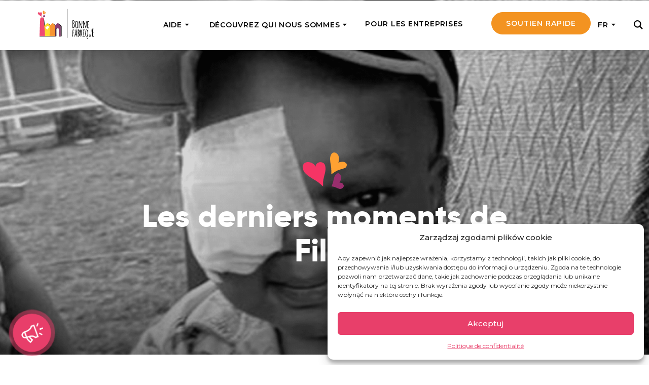

--- FILE ---
content_type: text/html; charset=UTF-8
request_url: https://www.dobrafabryka.pl/fr/blog/filipek-i-jego-ostatnie-chwile/
body_size: 28519
content:
<!DOCTYPE html>
<html lang="fr-FR">
<head>
	<meta charset="UTF-8">
	<meta name="viewport" content="width=device-width, initial-scale=1">
	<meta name='robots' content='index, follow, max-image-preview:large, max-snippet:-1, max-video-preview:-1' />
<link rel="alternate" hreflang="en" href="https://www.dobrafabryka.pl/en/blog/filipek-i-jego-ostatnie-chwile/" />
<link rel="alternate" hreflang="pl" href="https://www.dobrafabryka.pl/blog/filipek-i-jego-ostatnie-chwile/" />
<link rel="alternate" hreflang="fr" href="https://www.dobrafabryka.pl/fr/blog/filipek-i-jego-ostatnie-chwile/" />
<link rel="alternate" hreflang="x-default" href="https://www.dobrafabryka.pl/blog/filipek-i-jego-ostatnie-chwile/" />

	<!-- This site is optimized with the Yoast SEO plugin v23.7 - https://yoast.com/wordpress/plugins/seo/ -->
	<title>Les derniers moments de Filip - Bonne Fabrique</title>
	<meta name="description" content="« Je pense qu’il le savait, même s’il était si petit. Il ne s&#039;est même pas plaint du fait que ça fasse mal. » Il y a trois jours, Filip a arrêté de" />
	<link rel="canonical" href="https://www.dobrafabryka.pl/fr/blog/filipek-i-jego-ostatnie-chwile/" />
	<meta property="og:locale" content="fr_FR" />
	<meta property="og:type" content="article" />
	<meta property="og:title" content="Les derniers moments de Filip - Bonne Fabrique" />
	<meta property="og:description" content="« Je pense qu’il le savait, même s’il était si petit. Il ne s&#039;est même pas plaint du fait que ça fasse mal. » Il y a trois jours, Filip a arrêté de" />
	<meta property="og:url" content="https://www.dobrafabryka.pl/fr/blog/filipek-i-jego-ostatnie-chwile/" />
	<meta property="og:site_name" content="Bonne Fabrique" />
	<meta property="article:publisher" content="https://www.facebook.com/dobrafabryka/" />
	<meta property="article:published_time" content="2024-01-26T14:38:23+00:00" />
	<meta property="article:modified_time" content="2024-04-23T10:41:17+00:00" />
	<meta property="og:image" content="https://www.dobrafabryka.pl/wp-content/uploads/2024/01/projekt-bez-nazwy-1.png" />
	<meta property="og:image:width" content="1080" />
	<meta property="og:image:height" content="1080" />
	<meta property="og:image:type" content="image/png" />
	<meta name="author" content="Michal Herich" />
	<meta name="twitter:card" content="summary_large_image" />
	<meta name="twitter:label1" content="Écrit par" />
	<meta name="twitter:data1" content="Michal Herich" />
	<meta name="twitter:label2" content="Durée de lecture estimée" />
	<meta name="twitter:data2" content="2 minutes" />
	<script type="application/ld+json" class="yoast-schema-graph">{"@context":"https://schema.org","@graph":[{"@type":"Article","@id":"https://www.dobrafabryka.pl/fr/blog/filipek-i-jego-ostatnie-chwile/#article","isPartOf":{"@id":"https://www.dobrafabryka.pl/fr/blog/filipek-i-jego-ostatnie-chwile/"},"author":{"name":"Michal Herich","@id":"https://www.dobrafabryka.pl/#/schema/person/f54521df41f490ddeee3e97a8defbc65"},"headline":"Les derniers moments de Filip","datePublished":"2024-01-26T14:38:23+00:00","dateModified":"2024-04-23T10:41:17+00:00","mainEntityOfPage":{"@id":"https://www.dobrafabryka.pl/fr/blog/filipek-i-jego-ostatnie-chwile/"},"wordCount":305,"publisher":{"@id":"https://www.dobrafabryka.pl/#organization"},"image":{"@id":"https://www.dobrafabryka.pl/fr/blog/filipek-i-jego-ostatnie-chwile/#primaryimage"},"thumbnailUrl":"https://www.dobrafabryka.pl/wp-content/uploads/2024/01/projekt-bez-nazwy-1.png","articleSection":["Non classifié(e)"],"inLanguage":"fr-FR"},{"@type":"WebPage","@id":"https://www.dobrafabryka.pl/fr/blog/filipek-i-jego-ostatnie-chwile/","url":"https://www.dobrafabryka.pl/fr/blog/filipek-i-jego-ostatnie-chwile/","name":"Les derniers moments de Filip - Bonne Fabrique","isPartOf":{"@id":"https://www.dobrafabryka.pl/#website"},"primaryImageOfPage":{"@id":"https://www.dobrafabryka.pl/fr/blog/filipek-i-jego-ostatnie-chwile/#primaryimage"},"image":{"@id":"https://www.dobrafabryka.pl/fr/blog/filipek-i-jego-ostatnie-chwile/#primaryimage"},"thumbnailUrl":"https://www.dobrafabryka.pl/wp-content/uploads/2024/01/projekt-bez-nazwy-1.png","datePublished":"2024-01-26T14:38:23+00:00","dateModified":"2024-04-23T10:41:17+00:00","description":"« Je pense qu’il le savait, même s’il était si petit. Il ne s'est même pas plaint du fait que ça fasse mal. » Il y a trois jours, Filip a arrêté de","breadcrumb":{"@id":"https://www.dobrafabryka.pl/fr/blog/filipek-i-jego-ostatnie-chwile/#breadcrumb"},"inLanguage":"fr-FR","potentialAction":[{"@type":"ReadAction","target":["https://www.dobrafabryka.pl/fr/blog/filipek-i-jego-ostatnie-chwile/"]}]},{"@type":"ImageObject","inLanguage":"fr-FR","@id":"https://www.dobrafabryka.pl/fr/blog/filipek-i-jego-ostatnie-chwile/#primaryimage","url":"https://www.dobrafabryka.pl/wp-content/uploads/2024/01/projekt-bez-nazwy-1.png","contentUrl":"https://www.dobrafabryka.pl/wp-content/uploads/2024/01/projekt-bez-nazwy-1.png","width":1080,"height":1080,"caption":"Ostatnie pożegnanie Filipka"},{"@type":"BreadcrumbList","@id":"https://www.dobrafabryka.pl/fr/blog/filipek-i-jego-ostatnie-chwile/#breadcrumb","itemListElement":[{"@type":"ListItem","position":1,"name":"Home","item":"https://www.dobrafabryka.pl/fr/"},{"@type":"ListItem","position":2,"name":"Blog","item":"https://www.dobrafabryka.pl/fr/blog/"},{"@type":"ListItem","position":3,"name":"Les derniers moments de Filip"}]},{"@type":"WebSite","@id":"https://www.dobrafabryka.pl/#website","url":"https://www.dobrafabryka.pl/","name":"Bonne Fabrique","description":"","publisher":{"@id":"https://www.dobrafabryka.pl/#organization"},"potentialAction":[{"@type":"SearchAction","target":{"@type":"EntryPoint","urlTemplate":"https://www.dobrafabryka.pl/?s={search_term_string}"},"query-input":{"@type":"PropertyValueSpecification","valueRequired":true,"valueName":"search_term_string"}}],"inLanguage":"fr-FR"},{"@type":"Organization","@id":"https://www.dobrafabryka.pl/#organization","name":"Bonne Fabrique","url":"https://www.dobrafabryka.pl/","logo":{"@type":"ImageObject","inLanguage":"fr-FR","@id":"https://www.dobrafabryka.pl/#/schema/logo/image/","url":"https://www.dobrafabryka.pl/wp-content/uploads/2020/05/logo-dobra-fabryka-m.jpg","contentUrl":"https://www.dobrafabryka.pl/wp-content/uploads/2020/05/logo-dobra-fabryka-m.jpg","width":217,"height":121,"caption":"Bonne Fabrique"},"image":{"@id":"https://www.dobrafabryka.pl/#/schema/logo/image/"},"sameAs":["https://www.facebook.com/dobrafabryka/"]},{"@type":"Person","@id":"https://www.dobrafabryka.pl/#/schema/person/f54521df41f490ddeee3e97a8defbc65","name":"Michal Herich"}]}</script>
	<!-- / Yoast SEO plugin. -->


<link rel='dns-prefetch' href='//static.addtoany.com' />
<link rel="alternate" type="application/rss+xml" title="Bonne Fabrique &raquo; Flux" href="https://www.dobrafabryka.pl/fr/feed/" />
<link rel="alternate" type="application/rss+xml" title="Bonne Fabrique &raquo; Flux des commentaires" href="https://www.dobrafabryka.pl/fr/comments/feed/" />
<style id='classic-theme-styles-inline-css' type='text/css'>
/*! This file is auto-generated */
.wp-block-button__link{color:#fff;background-color:#32373c;border-radius:9999px;box-shadow:none;text-decoration:none;padding:calc(.667em + 2px) calc(1.333em + 2px);font-size:1.125em}.wp-block-file__button{background:#32373c;color:#fff;text-decoration:none}
</style>
<style id='global-styles-inline-css' type='text/css'>
:root{--wp--preset--aspect-ratio--square: 1;--wp--preset--aspect-ratio--4-3: 4/3;--wp--preset--aspect-ratio--3-4: 3/4;--wp--preset--aspect-ratio--3-2: 3/2;--wp--preset--aspect-ratio--2-3: 2/3;--wp--preset--aspect-ratio--16-9: 16/9;--wp--preset--aspect-ratio--9-16: 9/16;--wp--preset--color--black: #000000;--wp--preset--color--cyan-bluish-gray: #abb8c3;--wp--preset--color--white: #ffffff;--wp--preset--color--pale-pink: #f78da7;--wp--preset--color--vivid-red: #cf2e2e;--wp--preset--color--luminous-vivid-orange: #ff6900;--wp--preset--color--luminous-vivid-amber: #fcb900;--wp--preset--color--light-green-cyan: #7bdcb5;--wp--preset--color--vivid-green-cyan: #00d084;--wp--preset--color--pale-cyan-blue: #8ed1fc;--wp--preset--color--vivid-cyan-blue: #0693e3;--wp--preset--color--vivid-purple: #9b51e0;--wp--preset--gradient--vivid-cyan-blue-to-vivid-purple: linear-gradient(135deg,rgba(6,147,227,1) 0%,rgb(155,81,224) 100%);--wp--preset--gradient--light-green-cyan-to-vivid-green-cyan: linear-gradient(135deg,rgb(122,220,180) 0%,rgb(0,208,130) 100%);--wp--preset--gradient--luminous-vivid-amber-to-luminous-vivid-orange: linear-gradient(135deg,rgba(252,185,0,1) 0%,rgba(255,105,0,1) 100%);--wp--preset--gradient--luminous-vivid-orange-to-vivid-red: linear-gradient(135deg,rgba(255,105,0,1) 0%,rgb(207,46,46) 100%);--wp--preset--gradient--very-light-gray-to-cyan-bluish-gray: linear-gradient(135deg,rgb(238,238,238) 0%,rgb(169,184,195) 100%);--wp--preset--gradient--cool-to-warm-spectrum: linear-gradient(135deg,rgb(74,234,220) 0%,rgb(151,120,209) 20%,rgb(207,42,186) 40%,rgb(238,44,130) 60%,rgb(251,105,98) 80%,rgb(254,248,76) 100%);--wp--preset--gradient--blush-light-purple: linear-gradient(135deg,rgb(255,206,236) 0%,rgb(152,150,240) 100%);--wp--preset--gradient--blush-bordeaux: linear-gradient(135deg,rgb(254,205,165) 0%,rgb(254,45,45) 50%,rgb(107,0,62) 100%);--wp--preset--gradient--luminous-dusk: linear-gradient(135deg,rgb(255,203,112) 0%,rgb(199,81,192) 50%,rgb(65,88,208) 100%);--wp--preset--gradient--pale-ocean: linear-gradient(135deg,rgb(255,245,203) 0%,rgb(182,227,212) 50%,rgb(51,167,181) 100%);--wp--preset--gradient--electric-grass: linear-gradient(135deg,rgb(202,248,128) 0%,rgb(113,206,126) 100%);--wp--preset--gradient--midnight: linear-gradient(135deg,rgb(2,3,129) 0%,rgb(40,116,252) 100%);--wp--preset--font-size--small: 13px;--wp--preset--font-size--medium: 20px;--wp--preset--font-size--large: 36px;--wp--preset--font-size--x-large: 42px;--wp--preset--font-family--inter: "Inter", sans-serif;--wp--preset--font-family--cardo: Cardo;--wp--preset--spacing--20: 0.44rem;--wp--preset--spacing--30: 0.67rem;--wp--preset--spacing--40: 1rem;--wp--preset--spacing--50: 1.5rem;--wp--preset--spacing--60: 2.25rem;--wp--preset--spacing--70: 3.38rem;--wp--preset--spacing--80: 5.06rem;--wp--preset--shadow--natural: 6px 6px 9px rgba(0, 0, 0, 0.2);--wp--preset--shadow--deep: 12px 12px 50px rgba(0, 0, 0, 0.4);--wp--preset--shadow--sharp: 6px 6px 0px rgba(0, 0, 0, 0.2);--wp--preset--shadow--outlined: 6px 6px 0px -3px rgba(255, 255, 255, 1), 6px 6px rgba(0, 0, 0, 1);--wp--preset--shadow--crisp: 6px 6px 0px rgba(0, 0, 0, 1);}:where(.is-layout-flex){gap: 0.5em;}:where(.is-layout-grid){gap: 0.5em;}body .is-layout-flex{display: flex;}.is-layout-flex{flex-wrap: wrap;align-items: center;}.is-layout-flex > :is(*, div){margin: 0;}body .is-layout-grid{display: grid;}.is-layout-grid > :is(*, div){margin: 0;}:where(.wp-block-columns.is-layout-flex){gap: 2em;}:where(.wp-block-columns.is-layout-grid){gap: 2em;}:where(.wp-block-post-template.is-layout-flex){gap: 1.25em;}:where(.wp-block-post-template.is-layout-grid){gap: 1.25em;}.has-black-color{color: var(--wp--preset--color--black) !important;}.has-cyan-bluish-gray-color{color: var(--wp--preset--color--cyan-bluish-gray) !important;}.has-white-color{color: var(--wp--preset--color--white) !important;}.has-pale-pink-color{color: var(--wp--preset--color--pale-pink) !important;}.has-vivid-red-color{color: var(--wp--preset--color--vivid-red) !important;}.has-luminous-vivid-orange-color{color: var(--wp--preset--color--luminous-vivid-orange) !important;}.has-luminous-vivid-amber-color{color: var(--wp--preset--color--luminous-vivid-amber) !important;}.has-light-green-cyan-color{color: var(--wp--preset--color--light-green-cyan) !important;}.has-vivid-green-cyan-color{color: var(--wp--preset--color--vivid-green-cyan) !important;}.has-pale-cyan-blue-color{color: var(--wp--preset--color--pale-cyan-blue) !important;}.has-vivid-cyan-blue-color{color: var(--wp--preset--color--vivid-cyan-blue) !important;}.has-vivid-purple-color{color: var(--wp--preset--color--vivid-purple) !important;}.has-black-background-color{background-color: var(--wp--preset--color--black) !important;}.has-cyan-bluish-gray-background-color{background-color: var(--wp--preset--color--cyan-bluish-gray) !important;}.has-white-background-color{background-color: var(--wp--preset--color--white) !important;}.has-pale-pink-background-color{background-color: var(--wp--preset--color--pale-pink) !important;}.has-vivid-red-background-color{background-color: var(--wp--preset--color--vivid-red) !important;}.has-luminous-vivid-orange-background-color{background-color: var(--wp--preset--color--luminous-vivid-orange) !important;}.has-luminous-vivid-amber-background-color{background-color: var(--wp--preset--color--luminous-vivid-amber) !important;}.has-light-green-cyan-background-color{background-color: var(--wp--preset--color--light-green-cyan) !important;}.has-vivid-green-cyan-background-color{background-color: var(--wp--preset--color--vivid-green-cyan) !important;}.has-pale-cyan-blue-background-color{background-color: var(--wp--preset--color--pale-cyan-blue) !important;}.has-vivid-cyan-blue-background-color{background-color: var(--wp--preset--color--vivid-cyan-blue) !important;}.has-vivid-purple-background-color{background-color: var(--wp--preset--color--vivid-purple) !important;}.has-black-border-color{border-color: var(--wp--preset--color--black) !important;}.has-cyan-bluish-gray-border-color{border-color: var(--wp--preset--color--cyan-bluish-gray) !important;}.has-white-border-color{border-color: var(--wp--preset--color--white) !important;}.has-pale-pink-border-color{border-color: var(--wp--preset--color--pale-pink) !important;}.has-vivid-red-border-color{border-color: var(--wp--preset--color--vivid-red) !important;}.has-luminous-vivid-orange-border-color{border-color: var(--wp--preset--color--luminous-vivid-orange) !important;}.has-luminous-vivid-amber-border-color{border-color: var(--wp--preset--color--luminous-vivid-amber) !important;}.has-light-green-cyan-border-color{border-color: var(--wp--preset--color--light-green-cyan) !important;}.has-vivid-green-cyan-border-color{border-color: var(--wp--preset--color--vivid-green-cyan) !important;}.has-pale-cyan-blue-border-color{border-color: var(--wp--preset--color--pale-cyan-blue) !important;}.has-vivid-cyan-blue-border-color{border-color: var(--wp--preset--color--vivid-cyan-blue) !important;}.has-vivid-purple-border-color{border-color: var(--wp--preset--color--vivid-purple) !important;}.has-vivid-cyan-blue-to-vivid-purple-gradient-background{background: var(--wp--preset--gradient--vivid-cyan-blue-to-vivid-purple) !important;}.has-light-green-cyan-to-vivid-green-cyan-gradient-background{background: var(--wp--preset--gradient--light-green-cyan-to-vivid-green-cyan) !important;}.has-luminous-vivid-amber-to-luminous-vivid-orange-gradient-background{background: var(--wp--preset--gradient--luminous-vivid-amber-to-luminous-vivid-orange) !important;}.has-luminous-vivid-orange-to-vivid-red-gradient-background{background: var(--wp--preset--gradient--luminous-vivid-orange-to-vivid-red) !important;}.has-very-light-gray-to-cyan-bluish-gray-gradient-background{background: var(--wp--preset--gradient--very-light-gray-to-cyan-bluish-gray) !important;}.has-cool-to-warm-spectrum-gradient-background{background: var(--wp--preset--gradient--cool-to-warm-spectrum) !important;}.has-blush-light-purple-gradient-background{background: var(--wp--preset--gradient--blush-light-purple) !important;}.has-blush-bordeaux-gradient-background{background: var(--wp--preset--gradient--blush-bordeaux) !important;}.has-luminous-dusk-gradient-background{background: var(--wp--preset--gradient--luminous-dusk) !important;}.has-pale-ocean-gradient-background{background: var(--wp--preset--gradient--pale-ocean) !important;}.has-electric-grass-gradient-background{background: var(--wp--preset--gradient--electric-grass) !important;}.has-midnight-gradient-background{background: var(--wp--preset--gradient--midnight) !important;}.has-small-font-size{font-size: var(--wp--preset--font-size--small) !important;}.has-medium-font-size{font-size: var(--wp--preset--font-size--medium) !important;}.has-large-font-size{font-size: var(--wp--preset--font-size--large) !important;}.has-x-large-font-size{font-size: var(--wp--preset--font-size--x-large) !important;}
:where(.wp-block-post-template.is-layout-flex){gap: 1.25em;}:where(.wp-block-post-template.is-layout-grid){gap: 1.25em;}
:where(.wp-block-columns.is-layout-flex){gap: 2em;}:where(.wp-block-columns.is-layout-grid){gap: 2em;}
:root :where(.wp-block-pullquote){font-size: 1.5em;line-height: 1.6;}
</style>
<link rel='stylesheet' id='wpml-blocks-css' href='https://www.dobrafabryka.pl/wp-content/plugins/sitepress-multilingual-cms/dist/css/blocks/styles.css?ver=4.6.10' type='text/css' media='all' />
<link rel='stylesheet' id='wcml-dropdown-0-css' href='//www.dobrafabryka.pl/wp-content/plugins/woocommerce-multilingual/templates/currency-switchers/legacy-dropdown/style.css?ver=5.3.8' type='text/css' media='all' />
<link rel='stylesheet' id='cmplz-general-css' href='https://www.dobrafabryka.pl/wp-content/plugins/complianz-gdpr-premium/assets/css/cookieblocker.min.css?ver=1742981883' type='text/css' media='all' />
<link rel='stylesheet' id='main-css' href='https://www.dobrafabryka.pl/wp-content/themes/dobrafabryka/assets/dist/css/theme-edeaabbb0c.css' type='text/css' media='all' />
<script type="text/javascript" id="addtoany-core-js-before">
/* <![CDATA[ */
window.a2a_config=window.a2a_config||{};a2a_config.callbacks=[];a2a_config.overlays=[];a2a_config.templates={};a2a_localize = {
	Share: "Partager",
	Save: "Enregistrer",
	Subscribe: "S'abonner",
	Email: "E-mail",
	Bookmark: "Signet",
	ShowAll: "Montrer tout",
	ShowLess: "Montrer moins",
	FindServices: "Trouver des service(s)",
	FindAnyServiceToAddTo: "Trouver instantan&eacute;ment des services &agrave; ajouter &agrave;",
	PoweredBy: "Propuls&eacute; par",
	ShareViaEmail: "Partager par e-mail",
	SubscribeViaEmail: "S’abonner par e-mail",
	BookmarkInYourBrowser: "Ajouter un signet dans votre navigateur",
	BookmarkInstructions: "Appuyez sur Ctrl+D ou \u2318+D pour mettre cette page en signet",
	AddToYourFavorites: "Ajouter &agrave; vos favoris",
	SendFromWebOrProgram: "Envoyer depuis n’importe quelle adresse e-mail ou logiciel e-mail",
	EmailProgram: "Programme d’e-mail",
	More: "Plus&#8230;",
	ThanksForSharing: "Merci de partager !",
	ThanksForFollowing: "Merci de nous suivre !"
};
/* ]]> */
</script>
<script type="text/javascript" defer src="https://static.addtoany.com/menu/page.js" id="addtoany-core-js"></script>
<script type="text/javascript" src="https://www.dobrafabryka.pl/wp-content/themes/dobrafabryka/scripts/jquery-2.2.4.min.js" id="jquery-js"></script>
<script type="text/javascript" defer src="https://www.dobrafabryka.pl/wp-content/plugins/add-to-any/addtoany.min.js?ver=1.1" id="addtoany-jquery-js"></script>
<script type="text/javascript" src="https://secure.payu.com/javascript/sdk" id="payu-js"></script>
<meta name="generator" content="WPML ver:4.6.10 stt:1,4,41;" />
			<style>.cmplz-hidden {
					display: none !important;
				}</style>		<script>
			document.documentElement.className = document.documentElement.className.replace( 'no-js', 'js' );
		</script>
				<style>
			.no-js img.lazyload { display: none; }
			figure.wp-block-image img.lazyloading { min-width: 150px; }
							.lazyload, .lazyloading { opacity: 0; }
				.lazyloaded {
					opacity: 1;
					transition: opacity 400ms;
					transition-delay: 0ms;
				}
					</style>
			<noscript><style>.woocommerce-product-gallery{ opacity: 1 !important; }</style></noscript>
	<style id='wp-fonts-local' type='text/css'>
@font-face{font-family:Inter;font-style:normal;font-weight:300 900;font-display:fallback;src:url('https://www.dobrafabryka.pl/wp-content/plugins/woocommerce/assets/fonts/Inter-VariableFont_slnt,wght.woff2') format('woff2');font-stretch:normal;}
@font-face{font-family:Cardo;font-style:normal;font-weight:400;font-display:fallback;src:url('https://www.dobrafabryka.pl/wp-content/plugins/woocommerce/assets/fonts/cardo_normal_400.woff2') format('woff2');}
</style>
<link rel="icon" href="https://www.dobrafabryka.pl/wp-content/uploads/2019/12/cropped-df-fav-32x32.png" sizes="32x32" />
<link rel="icon" href="https://www.dobrafabryka.pl/wp-content/uploads/2019/12/cropped-df-fav-192x192.png" sizes="192x192" />
<link rel="apple-touch-icon" href="https://www.dobrafabryka.pl/wp-content/uploads/2019/12/cropped-df-fav-180x180.png" />
<meta name="msapplication-TileImage" content="https://www.dobrafabryka.pl/wp-content/uploads/2019/12/cropped-df-fav-270x270.png" />
		<style type="text/css" id="wp-custom-css">
			.auto-height-page-inside h1.h2 {
    margin-top: 5px;
}
.page-good-dimensions .page-content .row-full-width .dimension-title h2.h1 {
    margin: 0 0 25px 0;
}
@media (min-width: 992px) {
.auto-height-page-inside h1.h2 {
    margin-top: 20px;
}
}

/* Pokazuj tylko na telefonach */
@media (max-width: 767px) {
  .mobile-only-desc { display: block; }
}
@media (min-width: 768px) {
  .mobile-only-desc { display: none; }
}
		</style>
		<style id="wpforms-css-vars-root">
				:root {
					--wpforms-field-border-radius: 3px;
--wpforms-field-border-style: solid;
--wpforms-field-border-size: 1px;
--wpforms-field-background-color: #ffffff;
--wpforms-field-border-color: rgba( 0, 0, 0, 0.25 );
--wpforms-field-border-color-spare: rgba( 0, 0, 0, 0.25 );
--wpforms-field-text-color: rgba( 0, 0, 0, 0.7 );
--wpforms-field-menu-color: #ffffff;
--wpforms-label-color: rgba( 0, 0, 0, 0.85 );
--wpforms-label-sublabel-color: rgba( 0, 0, 0, 0.55 );
--wpforms-label-error-color: #d63637;
--wpforms-button-border-radius: 3px;
--wpforms-button-border-style: none;
--wpforms-button-border-size: 1px;
--wpforms-button-background-color: #066aab;
--wpforms-button-border-color: #066aab;
--wpforms-button-text-color: #ffffff;
--wpforms-page-break-color: #066aab;
--wpforms-background-image: none;
--wpforms-background-position: center center;
--wpforms-background-repeat: no-repeat;
--wpforms-background-size: cover;
--wpforms-background-width: 100px;
--wpforms-background-height: 100px;
--wpforms-background-color: rgba( 0, 0, 0, 0 );
--wpforms-background-url: none;
--wpforms-container-padding: 0px;
--wpforms-container-border-style: none;
--wpforms-container-border-width: 1px;
--wpforms-container-border-color: #000000;
--wpforms-container-border-radius: 3px;
--wpforms-field-size-input-height: 43px;
--wpforms-field-size-input-spacing: 15px;
--wpforms-field-size-font-size: 16px;
--wpforms-field-size-line-height: 19px;
--wpforms-field-size-padding-h: 14px;
--wpforms-field-size-checkbox-size: 16px;
--wpforms-field-size-sublabel-spacing: 5px;
--wpforms-field-size-icon-size: 1;
--wpforms-label-size-font-size: 16px;
--wpforms-label-size-line-height: 19px;
--wpforms-label-size-sublabel-font-size: 14px;
--wpforms-label-size-sublabel-line-height: 17px;
--wpforms-button-size-font-size: 17px;
--wpforms-button-size-height: 41px;
--wpforms-button-size-padding-h: 15px;
--wpforms-button-size-margin-top: 10px;
--wpforms-container-shadow-size-box-shadow: none;

				}
			</style>	<!-- GA4 code -->
<!-- Global site tag (gtag.js) - Google Analytics -->
<script async type="text/plain" data-category="functional"  src="https://www.googletagmanager.com/gtag/js?id=G-F8371TCFQF"></script>
<script type="text/plain" data-category="statistics">
  window.dataLayer = window.dataLayer || [];
  function gtag(){dataLayer.push(arguments);}
  gtag('js', new Date());
  gtag('config', 'G-F8371TCFQF');
</script>

<meta name="facebook-domain-verification" content="sxbebj4pprd1dv4osegzlthgxy5vs5" />

<!-- Hotjar Tracking Code for https://dobrafabryka.pl --> <script type="text/plain" data-category="statistics"> (function(h,o,t,j,a,r){ h.hj=h.hj||function(){(h.hj.q=h.hj.q||[]).push(arguments)}; h._hjSettings={hjid:2491304,hjsv:6}; a=o.getElementsByTagName('head')[0]; r=o.createElement('script');r.async=1; r.src=t+h._hjSettings.hjid+j+h._hjSettings.hjsv; a.appendChild(r); })(window,document,'https://static.hotjar.com/c/hotjar-','.js?sv='); </script>
	</head>
<body class="post-template-default single single-post postid-306720 single-format-standard wp-custom-logo theme-dobrafabryka woocommerce-no-js">

	<header class="header js--header header-white header-with-mega-menu header-white">
		

		<div class="header-content">
			<div class="container-fluid">

				<div class="h-content-row">
					<div class="h-logo">
						<div class="h-logo-desktop">
							<a href="https://www.dobrafabryka.pl/fr/" class="custom-logo-link" rel="home" itemprop="url">
								<img   alt="" itemprop="logo" width="140" height="80" decoding="async" data-src="https://www.dobrafabryka.pl/wp-content/uploads/2020/01/dobrafabryka-logotyp-fr-3.svg" class="custom-logo logo-default img-overwrite-inline-size lazyload" src="[data-uri]" /><noscript><img src="https://www.dobrafabryka.pl/wp-content/uploads/2020/01/dobrafabryka-logotyp-fr-3.svg" class="custom-logo logo-default img-overwrite-inline-size" alt="" itemprop="logo" width="140" height="80" decoding="async" /></noscript><img   alt="" itemprop="logo" width="140" height="80" decoding="async" data-src="https://www.dobrafabryka.pl/wp-content/uploads/2020/01/dobrafabryka-logotyp-fr-2.svg" class="custom-logo logo-dark img-overwrite-inline-size lazyload" src="[data-uri]" /><noscript><img src="https://www.dobrafabryka.pl/wp-content/uploads/2020/01/dobrafabryka-logotyp-fr-2.svg" class="custom-logo logo-dark img-overwrite-inline-size" alt="" itemprop="logo" width="140" height="80" decoding="async" /></noscript>							</a>
						</div>
						<div class="h-logo-mobile">
							<a href="https://www.dobrafabryka.pl/fr/">
								<img   width="140" height="80" alt="" data-src="https://www.dobrafabryka.pl/wp-content/themes/dobrafabryka/assets/img/logo-mobile.svg" class="img-overwrite-inline-size lazyload" src="[data-uri]"><noscript><img src="https://www.dobrafabryka.pl/wp-content/themes/dobrafabryka/assets/img/logo-mobile.svg" class="img-overwrite-inline-size" width="140" height="80" alt=""></noscript>
							</a>
						</div>

					</div>
					<div class="h-right">
																					<nav id="primary_menu" class="primary-menu mega-menu"><ul itemscope itemtype="http://www.schema.org/SiteNavigationElement" id="menu-mega-menu-fr" class="nav navbar-nav main-menu js--main-menu"><li id="menu-item-349906" class="js--mega-menu menu-item menu-item-type-custom menu-item-object-custom menu-item-349906"><a href="#" data-mm-activation="mm-help">Aide</a>    <div class="sub-menu mega-menu-sub-menu">
		<div class="mega-menu-wrapper">
						
			<div class="mega-menu-content mega-menu-content-desktop" id="mm-help">
								<div class="mega-menu-column mega-menu-column-desktop mega-menu-column-1">
					<h4>AIDE PONCTUELLE </h4>
											<div class="mega-menu-box">														
							<a href="https://www.dobrafabryka.pl/fr/chce-pomoc/akcja/sauvons-laudy-et-jean-de-litinerance/">
								<span class="mm-icon">
									<img data-src='https://www.dobrafabryka.pl/wp-content/uploads/2024/07/social-media-marketing.png' class='lazyload' src='[data-uri]' /><noscript><img data-src='https://www.dobrafabryka.pl/wp-content/uploads/2024/07/social-media-marketing.png' class='lazyload' src='[data-uri]' /><noscript><img src="https://www.dobrafabryka.pl/wp-content/uploads/2024/07/social-media-marketing.png" /></noscript></noscript>
								</span>
								<div class="mm-text">
									<p><strong>Aide urgente</strong></p>
<p>Fournir de l&rsquo;aide là où elle est le plus nécessaire en ce moment</p>
								</div>
							</a>
						</div>
											<div class="mega-menu-box">														
							<a href="https://www.dobrafabryka.pl/fr/bienfaisance24/">
								<span class="mm-icon">
									<img data-src='https://www.dobrafabryka.pl/wp-content/uploads/2024/07/food.png' class='lazyload' src='[data-uri]' /><noscript><img data-src='https://www.dobrafabryka.pl/wp-content/uploads/2024/07/food.png' class='lazyload' src='[data-uri]' /><noscript><img src="https://www.dobrafabryka.pl/wp-content/uploads/2024/07/food.png" /></noscript></noscript>
								</span>
								<div class="mm-text">
									<p><strong>Bienfaisance24</strong></p>
<p>Achetez pour les personnes dans le besoin sur notre marché de bonnes actions</p>
								</div>
							</a>
						</div>
									</div>
								<div class="mega-menu-column mega-menu-column-desktop mega-menu-column-2">
					<h4>SOUTIEN RÉGULIER </h4>
											<div class="mega-menu-box">
							<a href="https://www.dobrafabryka.pl/fr/chce-pomoc/akcja/tope-la-5-2/">
								<span class="mm-icon">
									<img data-src='https://www.dobrafabryka.pl/wp-content/uploads/2024/07/car.png' class='lazyload' src='[data-uri]' /><noscript><img data-src='https://www.dobrafabryka.pl/wp-content/uploads/2024/07/car.png' class='lazyload' src='[data-uri]' /><noscript><img src="https://www.dobrafabryka.pl/wp-content/uploads/2024/07/car.png" /></noscript></noscript>
								</span>
								<div class="mm-text">
									<p><strong>Tope-là 5 !</strong></p>
<p>Soutenez régulièrement notre travail avec de petits montants et obtenez une chance de partir en mission</p>
								</div>
							</a>
						</div>
											<div class="mega-menu-box">
							<a href="https://www.dobrafabryka.pl/chce-pomoc/adopcje/">
								<span class="mm-icon">
									<img data-src='https://www.dobrafabryka.pl/wp-content/uploads/2024/07/carer.png' class='lazyload' src='[data-uri]' /><noscript><img data-src='https://www.dobrafabryka.pl/wp-content/uploads/2024/07/carer.png' class='lazyload' src='[data-uri]' /><noscript><img src="https://www.dobrafabryka.pl/wp-content/uploads/2024/07/carer.png" /></noscript></noscript>
								</span>
								<div class="mm-text">
									<p><strong>Adoptez une personne âgée </strong></p>
<p>Devenez la famille d&rsquo;une personne âgée et soutenez-la à la fois financièrement et émotionnellement</p>
								</div>
							</a>
						</div>
											<div class="mega-menu-box">
							<a href="https://www.dobrafabryka.pl/fr/je-mengage/equipes-danges/">
								<span class="mm-icon">
									<img data-src='https://www.dobrafabryka.pl/wp-content/uploads/2024/07/arm-wrestling-1.png' class='lazyload' src='[data-uri]' /><noscript><img data-src='https://www.dobrafabryka.pl/wp-content/uploads/2024/07/arm-wrestling-1.png' class='lazyload' src='[data-uri]' /><noscript><img src="https://www.dobrafabryka.pl/wp-content/uploads/2024/07/arm-wrestling-1.png" /></noscript></noscript>
								</span>
								<div class="mm-text">
									<p><strong>Équipes d&rsquo;anges</strong></p>
<p>Soutenez le travail d&rsquo;un missionnaire spécifique et restez en contact avec lui</p>
								</div>
							</a>
						</div>
											<div class="mega-menu-box">
							<a href="https://www.dobrafabryka.pl/fr/chce-pomoc/akcja/souffle-de-vie/wiatraczek-dla-zycia/">
								<span class="mm-icon">
									<img data-src='https://www.dobrafabryka.pl/wp-content/uploads/2024/07/pinwheel.png' class='lazyload' src='[data-uri]' /><noscript><img data-src='https://www.dobrafabryka.pl/wp-content/uploads/2024/07/pinwheel.png' class='lazyload' src='[data-uri]' /><noscript><img src="https://www.dobrafabryka.pl/wp-content/uploads/2024/07/pinwheel.png" /></noscript></noscript>
								</span>
								<div class="mm-text">
									<p><strong>Souffle de vie</strong></p>
<p>Sauvez un enfant souffrant de la maladie de la faim et soutenez l&rsquo;éducation des parents</p>
								</div>
							</a>
						</div>
									</div>
															
			</div>		
			<div class="mega-menu-content mega-menu-content-mobile" id="mm-help">
				<div class="mega-menu-column mega-menu-column-mobile">
										<h4>Aide </h4>
											<div class="mega-menu-box">
							<a href="https://www.dobrafabryka.pl/fr/chce-pomoc/akcja/sauvons-laudy-et-jean-de-litinerance/">
								<span class="mm-icon">
									<img data-src='https://www.dobrafabryka.pl/wp-content/uploads/2024/07/social-media-marketing.png' class='lazyload' src='[data-uri]' /><noscript><img data-src='https://www.dobrafabryka.pl/wp-content/uploads/2024/07/social-media-marketing.png' class='lazyload' src='[data-uri]' /><noscript><img src="https://www.dobrafabryka.pl/wp-content/uploads/2024/07/social-media-marketing.png" /></noscript></noscript>
								</span>
								<div class="mm-text">
									<p><strong>Aide urgente</strong></p>
<p>Fournir de l&rsquo;aide là où elle est le plus nécessaire en ce moment</p>
								</div>
							</a>
						</div>
																							<div class="mega-menu-box">
							<a href="https://www.dobrafabryka.pl/fr/bienfaisance24/">
								<span class="mm-icon">
									<img data-src='https://www.dobrafabryka.pl/wp-content/uploads/2024/07/food.png' class='lazyload' src='[data-uri]' /><noscript><img data-src='https://www.dobrafabryka.pl/wp-content/uploads/2024/07/food.png' class='lazyload' src='[data-uri]' /><noscript><img src="https://www.dobrafabryka.pl/wp-content/uploads/2024/07/food.png" /></noscript></noscript>
								</span>
								<div class="mm-text">
									<p><strong>Bienfaisance24</strong></p>
<p>Achetez pour les personnes dans le besoin sur notre marché de bonnes actions</p>
								</div>
							</a>
						</div>
																							<div class="mega-menu-box">
							<a href="https://www.dobrafabryka.pl/fr/chce-pomoc/akcja/souffle-de-vie/wiatraczek-dla-zycia/">
								<span class="mm-icon">
									<img data-src='https://www.dobrafabryka.pl/wp-content/uploads/2024/07/pinwheel.png' class='lazyload' src='[data-uri]' /><noscript><img data-src='https://www.dobrafabryka.pl/wp-content/uploads/2024/07/pinwheel.png' class='lazyload' src='[data-uri]' /><noscript><img src="https://www.dobrafabryka.pl/wp-content/uploads/2024/07/pinwheel.png" /></noscript></noscript>
								</span>
								<div class="mm-text">
									<p><strong>Souffle de vie</strong></p>
<p>Sauvez un enfant souffrant de la maladie de la faim et soutenez l&rsquo;éducation des parents</p>
								</div>
							</a>
						</div>
																							<div class="mega-menu-box">
							<a href="https://www.dobrafabryka.pl/fr/chce-pomoc/akcja/tope-la-5-2/">
								<span class="mm-icon">
									<img data-src='https://www.dobrafabryka.pl/wp-content/uploads/2024/07/car.png' class='lazyload' src='[data-uri]' /><noscript><img data-src='https://www.dobrafabryka.pl/wp-content/uploads/2024/07/car.png' class='lazyload' src='[data-uri]' /><noscript><img src="https://www.dobrafabryka.pl/wp-content/uploads/2024/07/car.png" /></noscript></noscript>
								</span>
								<div class="mm-text">
									<p><strong>Tope-là 5 !</strong></p>
<p>Soutenez régulièrement notre travail avec de petits montants et obtenez une chance de partir en mission</p>
								</div>
							</a>
						</div>
												<span class="mm-show-more js--mm-show-more-boxes">Afficher d'autres façons d'aider </span>
						<div class="mega-menu-boxes-hidden">
																							<div class="mega-menu-box">
							<a href="https://www.dobrafabryka.pl/chce-pomoc/adopcje/">
								<span class="mm-icon">
									<img data-src='https://www.dobrafabryka.pl/wp-content/uploads/2024/07/carer.png' class='lazyload' src='[data-uri]' /><noscript><img data-src='https://www.dobrafabryka.pl/wp-content/uploads/2024/07/carer.png' class='lazyload' src='[data-uri]' /><noscript><img src="https://www.dobrafabryka.pl/wp-content/uploads/2024/07/carer.png" /></noscript></noscript>
								</span>
								<div class="mm-text">
									<p><strong>Adoptez une personne âgée </strong></p>
<p>Devenez la famille d&rsquo;une personne âgée et soutenez-la à la fois financièrement et émotionnellement</p>
								</div>
							</a>
						</div>
																							<div class="mega-menu-box">
							<a href="https://www.dobrafabryka.pl/fr/je-mengage/equipes-danges/">
								<span class="mm-icon">
									<img data-src='https://www.dobrafabryka.pl/wp-content/uploads/2024/07/arm-wrestling-1.png' class='lazyload' src='[data-uri]' /><noscript><img data-src='https://www.dobrafabryka.pl/wp-content/uploads/2024/07/arm-wrestling-1.png' class='lazyload' src='[data-uri]' /><noscript><img src="https://www.dobrafabryka.pl/wp-content/uploads/2024/07/arm-wrestling-1.png" /></noscript></noscript>
								</span>
								<div class="mm-text">
									<p><strong>Équipes d&rsquo;anges</strong></p>
<p>Soutenez le travail d&rsquo;un missionnaire spécifique et restez en contact avec lui</p>
								</div>
							</a>
						</div>
																		</div>
															</div>
			</div>
		</div>
	</div>
    </li>
<li id="menu-item-349907" class="js--mega-menu menu-item menu-item-type-custom menu-item-object-custom menu-item-349907"><a href="#" data-mm-activation="mm-check-us">Découvrez qui nous sommes</a>    <div class="sub-menu mega-menu-sub-menu">
		<div class="mega-menu-wrapper">
						
			<div class="mega-menu-content mega-menu-content-desktop" id="mm-check-us">
								<div class="mega-menu-column mega-menu-column-desktop mega-menu-column-1">
					<h4></h4>
											<div class="mega-menu-box">														
							<a href="https://www.dobrafabryka.pl/fr/fondation/notre-equipe/">
								<span class="mm-icon">
									<img data-src='https://www.dobrafabryka.pl/wp-content/uploads/2024/07/postman.png' class='lazyload' src='[data-uri]' /><noscript><img data-src='https://www.dobrafabryka.pl/wp-content/uploads/2024/07/postman.png' class='lazyload' src='[data-uri]' /><noscript><img src="https://www.dobrafabryka.pl/wp-content/uploads/2024/07/postman.png" /></noscript></noscript>
								</span>
								<div class="mm-text">
									<p><strong>Notre équipe</strong></p>
<p>Rencontrez les coursiers du soutien que vous avez fourni</p>
								</div>
							</a>
						</div>
											<div class="mega-menu-box">														
							<a href="https://www.dobrafabryka.pl/fr/fondation/comment-aidons-nous/">
								<span class="mm-icon">
									<img data-src='https://www.dobrafabryka.pl/wp-content/uploads/2024/07/implementation.png' class='lazyload' src='[data-uri]' /><noscript><img data-src='https://www.dobrafabryka.pl/wp-content/uploads/2024/07/implementation.png' class='lazyload' src='[data-uri]' /><noscript><img src="https://www.dobrafabryka.pl/wp-content/uploads/2024/07/implementation.png" /></noscript></noscript>
								</span>
								<div class="mm-text">
									<p><strong>Comment nous aidons</strong></p>
<p>Nous nourrissons, traitons, éduquons et donnons des emplois &#8211; voyez ce que cela signifie vraiment</p>
								</div>
							</a>
						</div>
											<div class="mega-menu-box">														
							<a href="https://www.dobrafabryka.pl/fr/blog/">
								<span class="mm-icon">
									<img data-src='https://www.dobrafabryka.pl/wp-content/uploads/2024/07/child-consent.png' class='lazyload' src='[data-uri]' /><noscript><img data-src='https://www.dobrafabryka.pl/wp-content/uploads/2024/07/child-consent.png' class='lazyload' src='[data-uri]' /><noscript><img src="https://www.dobrafabryka.pl/wp-content/uploads/2024/07/child-consent.png" /></noscript></noscript>
								</span>
								<div class="mm-text">
									<p><strong>Ce que nous avons déjà fait</strong></p>
<p>Lisez les histoires des personnes que nous avons déjà aidées</p>
								</div>
							</a>
						</div>
											<div class="mega-menu-box">														
							<a href="https://www.dobrafabryka.pl/fr/fundacja/gdzie-dzialamy/">
								<span class="mm-icon">
									<img data-src='https://www.dobrafabryka.pl/wp-content/uploads/2024/07/global.png' class='lazyload' src='[data-uri]' /><noscript><img data-src='https://www.dobrafabryka.pl/wp-content/uploads/2024/07/global.png' class='lazyload' src='[data-uri]' /><noscript><img src="https://www.dobrafabryka.pl/wp-content/uploads/2024/07/global.png" /></noscript></noscript>
								</span>
								<div class="mm-text">
									<p><strong>Où nous opérons</strong></p>
<p>Consultez la liste des endroits où votre aide parvient</p>
								</div>
							</a>
						</div>
											<div class="mega-menu-box">														
							<a href="https://www.dobrafabryka.pl/fr/fondation/projets-accomplis/">
								<span class="mm-icon">
									<img data-src='https://www.dobrafabryka.pl/wp-content/uploads/2024/07/financial-statements.png' class='lazyload' src='[data-uri]' /><noscript><img data-src='https://www.dobrafabryka.pl/wp-content/uploads/2024/07/financial-statements.png' class='lazyload' src='[data-uri]' /><noscript><img src="https://www.dobrafabryka.pl/wp-content/uploads/2024/07/financial-statements.png" /></noscript></noscript>
								</span>
								<div class="mm-text">
									<p><strong>Rapports financiers</strong></p>
<p>Vérifiez comment nous utilisons les dons</p>
								</div>
							</a>
						</div>
											<div class="mega-menu-box">														
							<a href="https://www.dobrafabryka.pl/fr/fondation/nos-objectifs-statutaires/">
								<span class="mm-icon">
									<img data-src='https://www.dobrafabryka.pl/wp-content/uploads/2024/08/purpose.png' class='lazyload' src='[data-uri]' /><noscript><img data-src='https://www.dobrafabryka.pl/wp-content/uploads/2024/08/purpose.png' class='lazyload' src='[data-uri]' /><noscript><img src="https://www.dobrafabryka.pl/wp-content/uploads/2024/08/purpose.png" /></noscript></noscript>
								</span>
								<div class="mm-text">
									<p><strong>Objectifs statutaires</strong></p>
<p>Voir les objectifs de notre organisation</p>
								</div>
							</a>
						</div>
											<div class="mega-menu-box">														
							<a href="https://www.dobrafabryka.pl/fr/fondation/contactez-nous/">
								<span class="mm-icon">
									<img data-src='https://www.dobrafabryka.pl/wp-content/uploads/2024/07/phone.png' class='lazyload' src='[data-uri]' /><noscript><img data-src='https://www.dobrafabryka.pl/wp-content/uploads/2024/07/phone.png' class='lazyload' src='[data-uri]' /><noscript><img src="https://www.dobrafabryka.pl/wp-content/uploads/2024/07/phone.png" /></noscript></noscript>
								</span>
								<div class="mm-text">
									<p><strong>Contact</strong></p>
<p>Contactez-nous !</p>
								</div>
							</a>
						</div>
									</div>
															
			</div>		
			<div class="mega-menu-content mega-menu-content-mobile" id="mm-check-us">
				<div class="mega-menu-column mega-menu-column-mobile">
										<h4>DÉCOUVREZ QUI NOUS SOMMES</h4>
											<div class="mega-menu-box">
							<a href="https://www.dobrafabryka.pl/fr/fondation/notre-equipe/">
								<span class="mm-icon">
									<img data-src='https://www.dobrafabryka.pl/wp-content/uploads/2024/07/postman.png' class='lazyload' src='[data-uri]' /><noscript><img data-src='https://www.dobrafabryka.pl/wp-content/uploads/2024/07/postman.png' class='lazyload' src='[data-uri]' /><noscript><img src="https://www.dobrafabryka.pl/wp-content/uploads/2024/07/postman.png" /></noscript></noscript>
								</span>
								<div class="mm-text">
									<p><strong>Notre équipe</strong></p>
<p>Rencontrez les coursiers du soutien que vous avez fourni</p>
								</div>
							</a>
						</div>
																							<div class="mega-menu-box">
							<a href="https://www.dobrafabryka.pl/fr/fondation/comment-aidons-nous/">
								<span class="mm-icon">
									<img data-src='https://www.dobrafabryka.pl/wp-content/uploads/2024/07/implementation.png' class='lazyload' src='[data-uri]' /><noscript><img data-src='https://www.dobrafabryka.pl/wp-content/uploads/2024/07/implementation.png' class='lazyload' src='[data-uri]' /><noscript><img src="https://www.dobrafabryka.pl/wp-content/uploads/2024/07/implementation.png" /></noscript></noscript>
								</span>
								<div class="mm-text">
									<p><strong>Comment nous aidons</strong></p>
<p>Nous nourrissons, traitons, éduquons et donnons des emplois &#8211; voyez ce que cela signifie vraiment</p>
								</div>
							</a>
						</div>
																							<div class="mega-menu-box">
							<a href="https://www.dobrafabryka.pl/fr/blog/">
								<span class="mm-icon">
									<img data-src='https://www.dobrafabryka.pl/wp-content/uploads/2024/07/child-consent.png' class='lazyload' src='[data-uri]' /><noscript><img data-src='https://www.dobrafabryka.pl/wp-content/uploads/2024/07/child-consent.png' class='lazyload' src='[data-uri]' /><noscript><img src="https://www.dobrafabryka.pl/wp-content/uploads/2024/07/child-consent.png" /></noscript></noscript>
								</span>
								<div class="mm-text">
									<p><strong>Ce que nous avons déjà fait</strong></p>
<p>Lisez les histoires des personnes que nous avons déjà aidées</p>
								</div>
							</a>
						</div>
																							<div class="mega-menu-box">
							<a href="https://www.dobrafabryka.pl/fr/fundacja/gdzie-dzialamy/">
								<span class="mm-icon">
									<img data-src='https://www.dobrafabryka.pl/wp-content/uploads/2024/07/global.png' class='lazyload' src='[data-uri]' /><noscript><img data-src='https://www.dobrafabryka.pl/wp-content/uploads/2024/07/global.png' class='lazyload' src='[data-uri]' /><noscript><img src="https://www.dobrafabryka.pl/wp-content/uploads/2024/07/global.png" /></noscript></noscript>
								</span>
								<div class="mm-text">
									<p><strong>Où nous opérons</strong></p>
<p>Consultez la liste des endroits où votre aide parvient</p>
								</div>
							</a>
						</div>
																							<div class="mega-menu-box">
							<a href="https://www.dobrafabryka.pl/fr/fondation/projets-accomplis/">
								<span class="mm-icon">
									<img data-src='https://www.dobrafabryka.pl/wp-content/uploads/2024/07/financial-statements.png' class='lazyload' src='[data-uri]' /><noscript><img data-src='https://www.dobrafabryka.pl/wp-content/uploads/2024/07/financial-statements.png' class='lazyload' src='[data-uri]' /><noscript><img src="https://www.dobrafabryka.pl/wp-content/uploads/2024/07/financial-statements.png" /></noscript></noscript>
								</span>
								<div class="mm-text">
									<p><strong>Rapports financiers</strong></p>
<p>Vérifiez comment nous utilisons les dons</p>
								</div>
							</a>
						</div>
																							<div class="mega-menu-box">
							<a href="https://www.dobrafabryka.pl/fr/fondation/contactez-nous/">
								<span class="mm-icon">
									<img data-src='https://www.dobrafabryka.pl/wp-content/uploads/2024/07/phone.png' class='lazyload' src='[data-uri]' /><noscript><img data-src='https://www.dobrafabryka.pl/wp-content/uploads/2024/07/phone.png' class='lazyload' src='[data-uri]' /><noscript><img src="https://www.dobrafabryka.pl/wp-content/uploads/2024/07/phone.png" /></noscript></noscript>
								</span>
								<div class="mm-text">
									<p><strong>Contact</strong></p>
<p>Contactez-nous !</p>
								</div>
							</a>
						</div>
																							<div class="mega-menu-box">
							<a href="https://www.dobrafabryka.pl/fr/fondation/nos-objectifs-statutaires/">
								<span class="mm-icon">
									<img data-src='https://www.dobrafabryka.pl/wp-content/uploads/2024/08/purpose.png' class='lazyload' src='[data-uri]' /><noscript><img data-src='https://www.dobrafabryka.pl/wp-content/uploads/2024/08/purpose.png' class='lazyload' src='[data-uri]' /><noscript><img src="https://www.dobrafabryka.pl/wp-content/uploads/2024/08/purpose.png" /></noscript></noscript>
								</span>
								<div class="mm-text">
									<p><strong>Objectifs statutaires</strong></p>
<p>Voir les objectifs de notre organisation</p>
								</div>
							</a>
						</div>
																					</div>
			</div>
		</div>
	</div>
    </li>
<li id="menu-item-349914" class="menu-item menu-item-type-post_type menu-item-object-page menu-item-349914"><a href="https://www.dobrafabryka.pl/fr/la-bonne-fabrique-pour-les-entreprises/">Pour les entreprises</a></li>
<li id="menu-item-349916" class="btn-menu btn-menu-primary-orange menu-item menu-item-type-custom menu-item-object-custom menu-item-349916"><a href="https://www.dobrafabryka.pl/fr/wspieram/formularz/">Soutien rapide</a></li>
<li class="menu-item menu-item-has-children menu-item-lang-switcher">	<a href="#0" data-lang-name="Français">fr</a>	<ul class="sub-menu">     <li class="menu-item menu-item-lang">         <a data-lang-name="Anglais" href="https://www.dobrafabryka.pl/en/blog/filipek-i-jego-ostatnie-chwile/">EN</a>		</li>     <li class="menu-item menu-item-lang">         <a data-lang-name="Polonais" href="https://www.dobrafabryka.pl/blog/filipek-i-jego-ostatnie-chwile/">PL</a>		</li>	</ul></li></ul></nav>								
													
						
						<button type="button" class="btn-search"><i class="icon-search"></i></button>
						<button class="btn-hamburger" id="primary-menu-toggle">
							<div class="hamburger">
								<span></span>
							</div>
							<div class="cross">
							</div>
						</button>
						<div class="search-form-top">
							<form role="search" method="get" class="search-form"
								  action="https://www.dobrafabryka.pl/fr/">
								<input type="text" class="search-field" placeholder="Recherche |" value="" name="s">
								<button type="submit"><i class="icon-search"></i></button>
							</form>
						</div>
					</div>
				</div>
			</div>
		</div>
	</header>	



<section class="auto-height-page-banner ">
	<div class="auto-height-page-section bgCover" data-performance-load="{&quot;breakpoint_mode&quot;:&quot;block&quot;,&quot;breakpoints&quot;:{&quot;0&quot;:{&quot;default&quot;:&quot;https:\/\/www.dobrafabryka.pl\/wp-content\/uploads\/2024\/01\/hero-df-2-1-400x150.png&quot;},&quot;600&quot;:{&quot;default&quot;:&quot;https:\/\/www.dobrafabryka.pl\/wp-content\/uploads\/2024\/01\/hero-df-2-1-768x288.png&quot;},&quot;768&quot;:{&quot;default&quot;:&quot;https:\/\/www.dobrafabryka.pl\/wp-content\/uploads\/2024\/01\/hero-df-2-1-992x372.png&quot;},&quot;992&quot;:{&quot;default&quot;:&quot;https:\/\/www.dobrafabryka.pl\/wp-content\/uploads\/2024\/01\/hero-df-2-1-1024x384.png&quot;},&quot;1024&quot;:{&quot;default&quot;:&quot;https:\/\/www.dobrafabryka.pl\/wp-content\/uploads\/2024\/01\/hero-df-2-1-1440x540.png&quot;},&quot;1440&quot;:{&quot;default&quot;:&quot;https:\/\/www.dobrafabryka.pl\/wp-content\/uploads\/2024\/01\/hero-df-2-1.png&quot;},&quot;1920&quot;:{&quot;default&quot;:&quot;https:\/\/www.dobrafabryka.pl\/wp-content\/uploads\/2024\/01\/hero-df-2-1.png&quot;}}}">		
				<div class="auto-height-page-content">
			<div class="container-fluid">
				<div class="auto-height-page-inside">
					<div class="module-top-hearts">
    <div class="hearts-logo">
        <div class="heart-pink">
            <svg xmlns="http://www.w3.org/2000/svg" viewBox="0 0 472.61 512.63">
                <defs>
                    <style>
                        @keyframes scale-animation-pink {
                            0% {
                                -webkit-transform: scale(0.1, 0.1);
                                transform: scale(0.1, 0.1);
                                -webkit-transform-origin: right bottom;
                                transform-origin: right bottom;
                            }
                            33% {
                                -webkit-transform: scale(0.25, 0.25);
                                transform: scale(0.25, 0.25);
                            }
                            48% {
                                -webkit-transform: scale(0.9, 0.9);
                                transform: scale(0.95, 0.95);
                            }
                            63% {
                                -webkit-transform: scale(0.8, 0.8);
                                transform: scale(0.75, 0.75);
                            }
                            78% {
                                -webkit-transform: scale(1, 1);
                                transform: scale(1, 1);
                            }
                        }
                        .animation-pink {
                            transform-origin: center;
                            animation: scale-animation-pink 1s cubic-bezier(0, 0, 1, 1);
                        }
                    </style>
                </defs>
                <g class="animation-pink">
                    <path fill="#f63465"
                          d="M449.16,824.53s-.87-79.95,4.18-125.66,34.49-145.1,41.6-187.41C503.27,461.9,505,389.51,473.81,348c-26.2-34.83-81.13-39-102.7-32.86s-73.94,30.81-77,89.34c0,0-25-48.26-75-72.91-46.7-23-124.26-33.89-166.37,13.35C14.2,388.22,20.51,470,67.14,529.8c72.91,93.45,228,158.15,307.05,227C398.32,777.75,449.16,824.53,449.16,824.53Z"
                          transform="translate(-27.53 -311.9)"/>
                </g>
            </svg>
        </div>
        <div class="heart-orange">
            <svg xmlns="http://www.w3.org/2000/svg" viewBox="0 0 345.53 458.32">
                <defs>
                    <style>
                        @keyframes scale-animation-orange {
                            0% {
                                -webkit-transform: scale(0.1, 0.1);
                                transform: scale(0.1, 0.1);
                                -webkit-transform-origin: left bottom;
                                transform-origin: left bottom;
                            }
                            20% {
                                -webkit-transform: scale(0.25, 0.25);
                                transform: scale(0.25, 0.25);
                            }
                            40% {
                                -webkit-transform: scale(0.9, 0.9);
                                transform: scale(0.95, 0.95);
                            }
                            60% {
                                -webkit-transform: scale(0.8, 0.8);
                                transform: scale(0.75, 0.75);
                            }
                            80% {
                                -webkit-transform: scale(1, 1);
                                transform: scale(1, 1);
                            }
                        }

                        .animation-orange {
                            transform-origin: center;
                            animation: scale-animation-orange 1s cubic-bezier(0, 0, 1, 1);
                        }
                    </style>
                </defs>
                <g class="animation-orange">
                    <path fill="#ffa132"
                          d="M656.88,568.23s-1-106.81-5.13-147.88-30.81-156.1-18.49-215.66,42.3-91,73.94-94.48c36.43-4,86.1,32.53,97.56,72.91,11.9,41.94,13.35,101.67-4.1,139.67,0,0,48.26-18.49,84.2-17.46s79,18,88.32,49.29c9.2,31-9.28,69.25-37,82.16C906.57,450.59,811,473.55,772.93,493.26,737.41,511.64,656.88,568.23,656.88,568.23Z"
                          transform="translate(-630.04 -109.91)"/>
                </g>
            </svg>
        </div>
        <div class="heart-crimson">
            <svg xmlns="http://www.w3.org/2000/svg" viewBox="0 0 238.15 312.19">
                <defs>
                    <style>
                        @keyframes scale-animation-crimson {
                            0% {
                                -webkit-transform: scale(0.1, 0.1);
                                transform: scale(0.1, 0.1);
                                -webkit-transform-origin: left bottom;
                                transform-origin: left bottom;
                            }
                            40% {
                                -webkit-transform: scale(0.25, 0.25);
                                transform: scale(0.25, 0.25);
                            }
                            60% {
                                -webkit-transform: scale(0.9, 0.9);
                                transform: scale(0.95, 0.95);
                            }
                            80% {
                                -webkit-transform: scale(0.8, 0.8);
                                transform: scale(0.75, 0.75);
                            }
                            100% {
                                -webkit-transform: scale(1, 1);
                                transform: scale(1, 1);
                            }
                        }

                        .animation-crimson {
                            transform-origin: center;
                            animation: scale-animation-crimson 1s cubic-bezier(0, 0, 1, 1);
                        }
                    </style>
                </defs>
                <g class="animation-crimson"><path fill="#992e6d"
                      d="M662,839.34s21.56-59.57,30.81-93.45,16.43-91.4,34.91-120.16,43.13-52.37,69.83-46.21,51.35,42.11,50.32,90.37S816,764.37,816,764.37s42.1,2,55.45,13.35,37,40,25.68,67.78-41.08,46.21-70.86,45.18-80.1-33.89-103.72-39S662,839.34,662,839.34Z"
                      transform="translate(-662 -578.53)"/></g>
            </svg>
        </div>
    </div>
</div>											
													<h2>Les derniers moments de Filip</h2>
																					</div>
			</div>
		</div>
			</div>
</section>
<style type="text/css">
		@media (max-width: 991px){
		.auto-height-page-content{
			bottom: 25%!important;
		}
	}
</style><div id="breadcrumbs"><div class="container-fluid"><div class="row"><div class="col"><span><span><a href="https://www.dobrafabryka.pl/fr/">Home</a></span> / <span><a href="https://www.dobrafabryka.pl/fr/blog/">Blog</a></span> / <span class="breadcrumb_last" aria-current="page"><strong>Les derniers moments de Filip</strong></span></span></div></div></div></div>	<section class="single-post-page single-blog-post-page">
		<div class="container-fluid">
			<div class="row row-mobile-reverse">
									<div class="col-left">
						<div class="back-block">
							<div class="education-module">
	<div class="row country-name-row align-center">
		<div><img   alt="" decoding="async" data-src="https://www.dobrafabryka.pl/wp-content/uploads/2018/10/icons-democratic-republic-of-congo.svg" class="attachment-full size-full lazyload" src="[data-uri]" /><noscript><img src="https://www.dobrafabryka.pl/wp-content/uploads/2018/10/icons-democratic-republic-of-congo.svg" class="attachment-full size-full" alt="" decoding="async" /></noscript></div>
		<div class="country-name"><h3>République démocratique du Congo</h3></div>
	</div>
			<span class="map">
							<img  loading="lazy" data-src="https://www.dobrafabryka.pl/wp-content/uploads/2018/10/kongo-map.png" class="lazyload" src="[data-uri]" /><noscript><img src="https://www.dobrafabryka.pl/wp-content/uploads/2018/10/kongo-map.png" loading="lazy" /></noscript>
					</span>
		<div class="country-desc">
			</div>
	<div class="country-info">
		<p>La RDC, le second pays africain en termes de superficie, est plein de paradoxes. D’un côte, il abonde en richesses naturelles (cobalt, cuivre, pétrole, diamants, or…) ; de l’autre, ses habitants sont parmi les nations les plus pauvres du monde. Depuis des décennies, la RDC est plongée dans des conflits à répétition qui sont à l’origine de l’une des crises humanitaires les plus importantes dans le monde.</p>
<h6>Infos clés :</h6>
<ul>
<li>environ 26,4 millions &#8211; 27% de Congolais souffrent de la faim</li>
<li>2,8 millions d’enfants de moins de 5 ans souffrent de malnutrition aiguë</li>
<li>41,8% des millions d’enfants de moins de 5 ans sont rabougris</li>
<li>63,2% des enfants de moins de 5 ans ainsi que 41% des femmes entre 15 et 49 ans ont une forme d’anémie</li>
</ul>
	</div>
			<div class="country-stats">
							<div class="stats-row">
					<div>En 2024, nous avons sauvé de la maladie de famine </div>
					<div><h3 class="text-orange">504</h3></div>
					<div>mineurs affamés</div>
				</div>
							<div class="stats-row">
					<div>Notre centre d’aide alimentaire prend en charge au moins </div>
					<div><h3 class="text-orange">80</h3></div>
					<div>enfants par semaine</div>
				</div>
					</div>
	</div>						</div>
											</div>
				
				<div class="col-right">
					<p class="text-grey time">26.01.2024<br/></p>
					<div class="text">
						<p><span style="font-weight: 400;">« Je pense qu’il le savait, même s’il était si petit. Il ne s&rsquo;est même pas plaint du fait que ça fasse mal. »</span></p>
<p><span style="font-weight: 400;">Il y a trois jours, Filip a arrêté de manger. Sœur <a href="https://www.dobrafabryka.pl/fr/chce-pomoc/druzyny-aniolow/siostra-agnieszka/">Agnieszka</a> a réussi à conclure un marché : le garçon a promis qu&rsquo;il essaierait de manger quelque chose, mais il voulait vraiment rentrer chez son père pour le week-end. Dimanche soir même, sœur Agnieszka lui a apporté un sac de pop-corn, ce qui l&rsquo;a rendu très heureux, et aujourd&rsquo;hui nous avons appris la nouvelle de son décès.</span></p>
<p><span style="font-weight: 400;">Lorsque le père de Filip veillait sur son lit, il ne s&rsquo;attendait pas à ce qu&rsquo;il soit temps de lui dire au <a href="https://www.dobrafabryka.pl/fr/dobroczynne24/ostatnie-zyczenie-dziecka/">revoir</a>. À un moment donné, son fils a tout simplement arrêté de respirer.</span><span style="font-weight: 400;"> </span></p>
<p><span style="font-weight: 400;">« On peut survivre aux choses les plus difficiles, mais la mort d&rsquo;un enfant fait toujours mal », explique Agnieszka. « Le cancer nous dépasse. Nous ne pouvons pas remplacer le corps d&rsquo;un enfant et une chimiothérapie supplémentaire n&rsquo;aurait fait que lui causer davantage de souffrance. Lorsque nous avons renvoyé Filip chez lui, je doutais que ce soit une bonne idée, mais maintenant je suis heureux qu&rsquo;il puisse mourir en paix, parmi ses proches.</span></p>
<p><span style="font-weight: 400;">Et du fond du cœur, nous tenons à vous remercier d&rsquo;avoir offert à Filip ses derniers mois. Merci pour chaque sac de<a href="https://www.dobrafabryka.pl/fr/dobroczynne24/ostatnie-zyczenie-dziecka/"> pop-corn</a> que vous avez financé, une portion de ses frites préférées, des analgésiques et de l&rsquo;oxygène. Grâce à vous, il a pu profiter de chaque instant, notamment des promenades en voiture avec sœur Agnieszka, qu&rsquo;il aimait. Et cette vie, bien que courte, a été vraiment bien vécue.</span></p>
					</div>

											<div class="help-tiles help-tiles-grid">
		<h3 class="text-crimson text-center help-tiles-title">Comment puis-je aider</h3>
		<div class="help-tiles-boxes">
                            <div class="help-tile help-tile-pink js--open-help-tile" >
                                        <a href="https://www.dobrafabryka.pl/fr/chce-pomoc/akcja/tope-la-5-2/" target="_self" class="">
                        <span class="tile-title">Tope-là 5!</span>
                        <h5 class="tile-text"><p><span style="font-weight: 400;">Nous faire un Tope-là 5 !</span></p>
</h5>
                        <p>
                            <span class="btn btn-primary-outline-no-background">
                                Tope-là 5!                            </span>
                        </p>
                    </a>
                                    </div>
                </a>
                            <div class="help-tile help-tile-crimson js--open-help-tile" >
                                        <a href="https://www.dobrafabryka.pl/fr/chce-pomoc/druzyny-aniolow/siostra-agnieszka/" target="_self" class="">
                        <span class="tile-title"> L'Ange</span>
                        <h5 class="tile-text"><p><span style="font-weight: 400;">Rejoindre l&rsquo;équipe de Sœur Agnieszka</span></p>
</h5>
                        <p>
                            <span class="btn btn-primary-outline-no-background">
                                Rejoignez l’équipe                            </span>
                        </p>
                    </a>
                                    </div>
                </a>
                            <div class="help-tile help-tile-orange js--open-help-tile" >
                                        <a href="https://www.dobrafabryka.pl/fr/dobroczynne24/un-repas-therapeutique-pour-un-enfant-atteint-de-maladie-de-famine/" target="_self" class="">
                        <span class="tile-title">Bienfaisance24</span>
                        <h5 class="tile-text"><p><span style="font-weight: 400;">Offrir un repas thérapeutique à un enfant atteint de la maladie de la faim</span></p>
</h5>
                        <p>
                            <span class="btn btn-primary-outline-no-background">
                                Faire un don                            </span>
                        </p>
                    </a>
                                    </div>
                </a>
            		</div>
	</div>
				</div>
			</div>
			<div class="row">
							</div>
		</div>
	</section>


	<section class="single-post-page-back">
		<div class="container-fluid">
			<div class="row">
				<div class="col link-back">
					<a href="https://www.dobrafabryka.pl/fr/blog/laudie-historia-babci-ktora-warto-pamietac/" rel="prev"><i class="icon-arrow-more"></i><span>Posts précédents</span></a>				</div>
			</div>
		</div>
	</section>
<div class="promoted-content-module">
	<div class="container-fluid">
		<div class="row">
			<div class="promoted-content-title">
				<h3>Découvrez comment nous aidons au Congo</h3>
			</div>
		</div>
	</div>
	<div class="posts">
		<div class="container-fluid">
			<div class="promoted-posts swiper-container">
				<div class="swiper-wrapper">
											<article class="swiper-slide col post promoted-post">
							<div class="photo">
								<img width="430" height="287"   alt="" decoding="async" data-srcset="https://www.dobrafabryka.pl/wp-content/uploads/2025/08/amina-cover-430x287.jpg 430w, https://www.dobrafabryka.pl/wp-content/uploads/2025/08/amina-cover-857x571.jpg 857w"  data-src="https://www.dobrafabryka.pl/wp-content/uploads/2025/08/amina-cover-430x287.jpg" data-sizes="(max-width: 430px) 100vw, 430px" class="attachment-430x287 size-430x287 lazyload" src="[data-uri]" /><noscript><img width="430" height="287" src="https://www.dobrafabryka.pl/wp-content/uploads/2025/08/amina-cover-430x287.jpg" class="attachment-430x287 size-430x287" alt="" decoding="async" srcset="https://www.dobrafabryka.pl/wp-content/uploads/2025/08/amina-cover-430x287.jpg 430w, https://www.dobrafabryka.pl/wp-content/uploads/2025/08/amina-cover-857x571.jpg 857w" sizes="(max-width: 430px) 100vw, 430px" /></noscript>									<span class="post-icon" style="background-color:#ffdc01">
		<img   alt="" decoding="async" data-src="https://www.dobrafabryka.pl/wp-content/uploads/2018/09/treatment-white.svg" class="attachment-full size-full lazyload" src="[data-uri]" /><noscript><img   alt="" decoding="async" data-src="https://www.dobrafabryka.pl/wp-content/uploads/2018/09/treatment-white.svg" class="attachment-full size-full lazyload" src="[data-uri]" /><noscript><img   alt="" decoding="async" data-src="https://www.dobrafabryka.pl/wp-content/uploads/2018/09/treatment-white.svg" class="attachment-full size-full lazyload" src="[data-uri]" /><noscript><img src="https://www.dobrafabryka.pl/wp-content/uploads/2018/09/treatment-white.svg" class="attachment-full size-full" alt="" decoding="async" /></noscript></noscript></noscript>	</span>
							</div>
							<div class="content">
								<p class="time">01.07.2025</p>
								<h4><a href="https://www.dobrafabryka.pl/fr/blog/walczymy-o-zdrowie-aminy/">Nous nous battons pour la santé d&rsquo;Amina</a></h4>
								<div class="text"><p>La guerre et la faim se reflètent dans les yeux d&rsquo;Amina. Aucun enfant au monde ne devrait avoir ce regard. Mais en apparence, ce n&rsquo;est qu&rsquo;une petite fille dont les cils, les sourcils et les cheveux ont pris la couleur de la rouille. La nature marque ses enfants touchés par la faim de la couleur [&hellip;]</p>
</div>
								<p><a class="more" href="https://www.dobrafabryka.pl/fr/blog/walczymy-o-zdrowie-aminy/"><span>en savoir plus</span> <i class="icon-arrow-more"></i></a></p>
							</div>
						</article>
											<article class="swiper-slide col post promoted-post">
							<div class="photo">
								<img width="430" height="287"   alt="" decoding="async" data-srcset="https://www.dobrafabryka.pl/wp-content/uploads/2025/07/divine-cover-430x287.png 430w, https://www.dobrafabryka.pl/wp-content/uploads/2025/07/divine-cover-857x571.png 857w"  data-src="https://www.dobrafabryka.pl/wp-content/uploads/2025/07/divine-cover-430x287.png" data-sizes="(max-width: 430px) 100vw, 430px" class="attachment-430x287 size-430x287 lazyload" src="[data-uri]" /><noscript><img width="430" height="287" src="https://www.dobrafabryka.pl/wp-content/uploads/2025/07/divine-cover-430x287.png" class="attachment-430x287 size-430x287" alt="" decoding="async" srcset="https://www.dobrafabryka.pl/wp-content/uploads/2025/07/divine-cover-430x287.png 430w, https://www.dobrafabryka.pl/wp-content/uploads/2025/07/divine-cover-857x571.png 857w" sizes="(max-width: 430px) 100vw, 430px" /></noscript>									<span class="post-icon" style="background-color:#ffdc01">
		<img   alt="" decoding="async" data-src="https://www.dobrafabryka.pl/wp-content/uploads/2018/09/treatment-white.svg" class="attachment-full size-full lazyload" src="[data-uri]" /><noscript><img   alt="" decoding="async" data-src="https://www.dobrafabryka.pl/wp-content/uploads/2018/09/treatment-white.svg" class="attachment-full size-full lazyload" src="[data-uri]" /><noscript><img   alt="" decoding="async" data-src="https://www.dobrafabryka.pl/wp-content/uploads/2018/09/treatment-white.svg" class="attachment-full size-full lazyload" src="[data-uri]" /><noscript><img src="https://www.dobrafabryka.pl/wp-content/uploads/2018/09/treatment-white.svg" class="attachment-full size-full" alt="" decoding="async" /></noscript></noscript></noscript>	</span>
							</div>
							<div class="content">
								<p class="time">29.06.2025</p>
								<h4><a href="https://www.dobrafabryka.pl/fr/blog/divine-protestuje-przeciwko-szpinakowi-dajmy-kolejnym-dzieciom-szanse-na-kaprysy/">Divine proteste contre les épinards. Donnons aux autres enfants la chance d&rsquo;être difficiles eux aussi</a></h4>
								<div class="text"><p>Divine fait la grimace devant les épinards, comme tant d&rsquo;autres enfants de douze ans à travers le monde. Il y a six semaines, elle n&rsquo;avait même pas la force de boire une gorgée de lait toute seule. Aujourd&rsquo;hui, elle a le droit de se plaindre. C&rsquo;est le droit de ceux qui ne sont plus en [&hellip;]</p>
</div>
								<p><a class="more" href="https://www.dobrafabryka.pl/fr/blog/divine-protestuje-przeciwko-szpinakowi-dajmy-kolejnym-dzieciom-szanse-na-kaprysy/"><span>en savoir plus</span> <i class="icon-arrow-more"></i></a></p>
							</div>
						</article>
											<article class="swiper-slide col post promoted-post">
							<div class="photo">
								<img width="430" height="287"   alt="" decoding="async" data-src="https://www.dobrafabryka.pl/wp-content/uploads/2025/06/kgcovernew-430x287.jpg" class="attachment-430x287 size-430x287 lazyload" src="[data-uri]" /><noscript><img width="430" height="287" src="https://www.dobrafabryka.pl/wp-content/uploads/2025/06/kgcovernew-430x287.jpg" class="attachment-430x287 size-430x287" alt="" decoding="async" /></noscript>									<span class="post-icon" style="background-color:#ffdc01">
		<img   alt="" decoding="async" data-src="https://www.dobrafabryka.pl/wp-content/uploads/2018/09/treatment-white.svg" class="attachment-full size-full lazyload" src="[data-uri]" /><noscript><img   alt="" decoding="async" data-src="https://www.dobrafabryka.pl/wp-content/uploads/2018/09/treatment-white.svg" class="attachment-full size-full lazyload" src="[data-uri]" /><noscript><img   alt="" decoding="async" data-src="https://www.dobrafabryka.pl/wp-content/uploads/2018/09/treatment-white.svg" class="attachment-full size-full lazyload" src="[data-uri]" /><noscript><img src="https://www.dobrafabryka.pl/wp-content/uploads/2018/09/treatment-white.svg" class="attachment-full size-full" alt="" decoding="async" /></noscript></noscript></noscript>	</span>
							</div>
							<div class="content">
								<p class="time">06.06.2025</p>
								<h4><a href="https://www.dobrafabryka.pl/fr/blog/mama-szla-pieszo-kilka-dni-zeby-uratowac-syna/">Une mère a marché pendant des jours pour sauver son fils</a></h4>
								<div class="text"><p>Hier, une mère est arrivée à notre centre avec son fils de trois ans. Elle n&rsquo;avait pas d&rsquo;argent pour le transport, elle a donc marché pendant plusieurs jours. L&rsquo;enfant ne mangeait que des plantes féculentes locales depuis des semaines. Les parents ont très peu, alors qu&rsquo;ils avaient autrefois de quoi vivre. Leurs chèvres, leur seul [&hellip;]</p>
</div>
								<p><a class="more" href="https://www.dobrafabryka.pl/fr/blog/mama-szla-pieszo-kilka-dni-zeby-uratowac-syna/"><span>en savoir plus</span> <i class="icon-arrow-more"></i></a></p>
							</div>
						</article>
									</div>
			</div>
		</div>
	</div>
</div>
	<footer class="footer" id="footer">
		<div class="container-fluid">
			<div id="ic-widget-newsletter-5" class="widget col widget_ic-widget-newsletter"><div class="f-newsletter">
	<div class="f-content-row">
		<p><span class="font-quote">Inscrivez-vous à notre bulletin !</span></p>
		<h3>Soyez au courant de nos actualités !</h3>
	</div>
	<form id="newsletter-form" action="https://www.dobrafabryka.pl/fr/wp-json/v1/newsletter/save/" method="post">
		<div class="preloader-mask">
			<span>Trwa wysyłanie...</span>
		</div>
		<div class="f-content-row error-row">
			<span class="newsletter-error-msg error"></span>
		</div>
		<div class="f-content-row">
			<label class="checkbox font-xs-paragraph f-newsletter-accept-label" for="newsletter_accept">
				<input type="checkbox" required class="accept" id="newsletter_accept" name="newsletter_accept"
					   value="1">
			</label>
			<div class="f-gpdr-label-modal">
				<span class="font-xs-paragraph js--check-f-gpdr-modal">Je consens au traitement de mes données personnelles par la Fondation « Dobra Fabryka », ayant son siège à Varsovie (04-694), 47/14, rue Pomiechowska, Pologne, en vertu de l’article 6), paragraphe 1), point a) du Règlement RODO (règlement général sur la protection des données)</span>
				<span class="show-f-gpdr-modal font-xs-paragraph js--show-f-gpdr-modal ">lire en entier</span>
			</div>
		</div>
		<div class="f-content-row error-row">
			<span class="newsletter-error error"></span>
		</div>
		<div class="f-content-row input-row">
			<input class="input" required name="newsletter_email_address" id="newsletter_email_address" type="email"
				   placeholder="Adresse e-mail">
			<button class="btn btn-primary-pink">Inscrivez-vous !</button>
		</div>
	</form>
	<div class="f-content-row">
		<span class="newsletter-success-msg"></span>
	</div>
</div>
<div class="f-social">
			<a href="https://www.instagram.com/dobrafabryka/" target="_blank">
			<img   alt="" decoding="async" data-src="https://www.dobrafabryka.pl/wp-content/uploads/2018/09/instagram.svg" class="attachment-full size-full lazyload" src="[data-uri]" /><noscript><img src="https://www.dobrafabryka.pl/wp-content/uploads/2018/09/instagram.svg" class="attachment-full size-full" alt="" decoding="async" /></noscript>		</a>
			<a href="https://www.facebook.com/dobrafabryka" target="_blank">
			<img   alt="" decoding="async" data-src="https://www.dobrafabryka.pl/wp-content/uploads/2018/09/fb.svg" class="attachment-full size-full lazyload" src="[data-uri]" /><noscript><img src="https://www.dobrafabryka.pl/wp-content/uploads/2018/09/fb.svg" class="attachment-full size-full" alt="" decoding="async" /></noscript>		</a>
			<a href="https://www.youtube.com/channel/UCG2yKla8C3-fsGkqqsQ-kww" target="_blank">
			<img   alt="" decoding="async" data-src="https://www.dobrafabryka.pl/wp-content/uploads/2018/09/youtube.svg" class="attachment-full size-full lazyload" src="[data-uri]" /><noscript><img src="https://www.dobrafabryka.pl/wp-content/uploads/2018/09/youtube.svg" class="attachment-full size-full" alt="" decoding="async" /></noscript>		</a>
			<a href="https://www.linkedin.com/company/dobrafabryka" target="_blank">
			<img   alt="" decoding="async" data-src="https://www.dobrafabryka.pl/wp-content/uploads/2024/01/icons8-linkedin-30.svg" class="attachment-full size-full lazyload" src="[data-uri]" /><noscript><img src="https://www.dobrafabryka.pl/wp-content/uploads/2024/01/icons8-linkedin-30.svg" class="attachment-full size-full" alt="" decoding="async" /></noscript>		</a>
			<a href="https://www.tiktok.com/@dobrafabryka" target="_blank">
			<img   alt="" decoding="async" data-src="https://www.dobrafabryka.pl/wp-content/uploads/2024/01/icons8-tiktok-30.svg" class="attachment-full size-full lazyload" src="[data-uri]" /><noscript><img src="https://www.dobrafabryka.pl/wp-content/uploads/2024/01/icons8-tiktok-30.svg" class="attachment-full size-full" alt="" decoding="async" /></noscript>		</a>
			<a href="https://twitter.com/DobraFabryka" target="_blank">
			<img   alt="" decoding="async" data-src="https://www.dobrafabryka.pl/wp-content/uploads/2024/01/icons8-twitterx-2.svg" class="attachment-full size-full lazyload" src="[data-uri]" /><noscript><img src="https://www.dobrafabryka.pl/wp-content/uploads/2024/01/icons8-twitterx-2.svg" class="attachment-full size-full" alt="" decoding="async" /></noscript>		</a>
	</div>
<div class="f-gpdr-modal">
	<div class="gpdr-modal-content font-xs-paragraph">
		<button type="button" class="btn-close"><i class="icon-close"></i></button>
		<p>Conformément aux art. 13 par. 1 et par. 2 du Règlement général sur la protection des données du 27 avril 2016 (ci-après dénommé « le Règlement RGPD ») je déclare par le présent que:<br />
1. L’Administrateur de vos données à caractère personnel est la fondation « Dobra Fabryka » (fr. <i>La Bonne Fabrique</i>) ayant son siège social à Varsovie, 47/14, rue Pomiechowska, 04-694 Varsovie, POLOGNE, inscrite au Registre des entreprises du Registre juridique national (KRS) auprès du Tribunal régional de la ville capitale de Varsovie (XIII<sup>e</sup> département économique du Registre juridique national) sous le n<sup>o</sup> KRS : 0000519542, titulaire du numéro d’identification fiscale (n<sup>o</sup> NIP) : 9522131059 et du numéro d’immatriculation REGON : 147361669.<br />
2. L’Administrateur de vos données à caractère personnel a désigné son Inspecteur délégué à la sécurité des données à caractère personnel que vous pouvez contacter via e-mail : <a href="/cdn-cgi/l/email-protection#bbd2d4dffbdfd4d9c9dadddad9c9c2d0da95cbd7"><span class="__cf_email__" data-cfemail="cfa6a0ab8faba0adbdaea9aeadbdb6a4aee1bfa3">[email&#160;protected]</span></a><br />
3. Vos données à caractère personnel seront, sur procuration, mises à disposition des collaborateurs et des salariés de la Fondation dans le cadre de leurs obligations professionnelles.<br />
4. Vos données à caractère personnel ne seront transférés à aucun tiers pays ni à aucune organisation quel que soit son caractère.<br />
5. Vos données à caractère personnel seront stockés dans les archives de l’Administrateur jusqu’à l’annulation de votre accord.<br />
6. Vous bénéficiez, à tout moment, du droit d’accès à vos données personnelles, du droit de leur modification, de leur suppression, d’interdiction de leur traitement conséquent tout comme du droit de transfert des données ainsi que du droit d’opposition.<br />
7. Vous bénéficiez, à tout moment, du droit d’annuler votre accord au traitement de vos données à caractère personnel sans aucune incidence sur la conformité avec la législation pertinente du traitement des données réalisé avant l’annulation de votre accord.<br />
8. Vous bénéficiez, à tout moment, du droit de porter plainte auprès de l’organe de contrôle compétent, à savoir le Bureau de Protection des Données à caractère personnel (pl. <i>Urząd Ochrony Danych Osobowych</i>) si vous considérez que le traitement de vos données personnelles enfreint les dispositions du Règlement général sur la protection des données du 27 avril 2016 (le Règlement RGPD).<br />
9. L’indication de vos données à caractère personnel est volontaire.<br />
10. Vos données à caractère personnel ne seront pas traitées de façon automatisée, y compris au moyen de techniques de profilage ; autrement dit, aucune décision susceptible de déboucher sur des conséquences légales ou toutes autres conséquences importantes à votre égard ne seront pas basées uniquement sur le traitement de données automatisé et aucune décision de cet ordre à votre égard ne sera pas prise de façon automatisée.<br />
11. Vos données à caractère personnel seront traitées uniquement dans le cadre de la distribution du bulletin électronique avec les actualités des fondations « Fundacja Dobra Fabryka » et « Fundacja Kasisi », conformément aux provisions de l’art. 6, par. 1, lettre f) du Règlement RGPD.</p>
<p>L’Inspecteur délégué à la sécurité des données<br />
Klaudia Kwiatkowska<br />
<a href="/cdn-cgi/l/email-protection" class="__cf_email__" data-cfemail="dfb6b0bb9fbbb0bdadbeb9bebdada6b4bef1afb3">[email&#160;protected]</a></p>
	</div>
</div></div><div id="nav_menu-5" class="widget col widget_nav_menu"><h4 class="widget-title">Raccourcis</h4><div class="menu-stopka-na-skroty-francuski-container"><ul id="menu-stopka-na-skroty-francuski" class="menu"><li id="menu-item-55453" class="menu-item menu-item-type-post_type menu-item-object-page menu-item-55453"><a rel="nofollow" href="https://www.dobrafabryka.pl/fr/reglements/">Règlements</a></li>
<li id="menu-item-52386" class="menu-item menu-item-type-post_type menu-item-object-page menu-item-52386"><a href="https://www.dobrafabryka.pl/fr/bienfaisance24/">BIENFAISANCE24</a></li>
<li id="menu-item-407283" class="menu-item menu-item-type-custom menu-item-object-custom menu-item-407283"><a href="https://www.dobrafabryka.pl/wp-content/uploads/2025/03/post-632-fr-privacy-policy.pdf">Politique de confidentialité</a></li>
<li id="menu-item-52398" class="menu-item menu-item-type-post_type menu-item-object-page menu-item-52398"><a href="https://www.dobrafabryka.pl/fr/fondation/nos-objectifs-statutaires/">Objectifs statutaires</a></li>
<li id="menu-item-52397" class="menu-item menu-item-type-post_type menu-item-object-page menu-item-52397"><a href="https://www.dobrafabryka.pl/fr/fondation/projets-accomplis/">Projets accomplis</a></li>
<li id="menu-item-52395" class="menu-item menu-item-type-post_type menu-item-object-page menu-item-52395"><a href="https://www.dobrafabryka.pl/fr/fondation/contactez-nous/">Contact</a></li>
</ul></div></div><div id="ic-widget-contact-data-4" class="widget col widget_ic-widget-contact-data swiper-no-swiping"><h4 class="widget-title">Nos coordonées</h4>	<div class="f-content-row">
					<div class="f-icon">
				<img   alt="" decoding="async" data-src="https://www.dobrafabryka.pl/wp-content/uploads/2018/09/email-white.svg" class="attachment-full size-full lazyload" src="[data-uri]" /><noscript><img src="https://www.dobrafabryka.pl/wp-content/uploads/2018/09/email-white.svg" class="attachment-full size-full" alt="" decoding="async" /></noscript>			</div>
			<div class="f-text">
				<p><a href="/cdn-cgi/l/email-protection#e08b8f8e94818b94a0848f82928186818292998b81ce908c" data-mce-href="mailto:kontakt@dobrafabryka.pl"><strong><span class="__cf_email__" data-cfemail="e08b8f8e94818b94a0848f82928186818292998b81ce908c">[email&#160;protected]</span></strong></a></p>
			</div>
			</div>
	<div class="f-content-row">
					<div class="f-icon">
				<img   alt="" decoding="async" data-src="https://www.dobrafabryka.pl/wp-content/uploads/2018/09/email-2-white.svg" class="attachment-full size-full lazyload" src="[data-uri]" /><noscript><img src="https://www.dobrafabryka.pl/wp-content/uploads/2018/09/email-2-white.svg" class="attachment-full size-full" alt="" decoding="async" /></noscript>			</div>
			<div class="f-text">
				<p><strong>Adresse de correspondance </strong><br />
52C, rue Klarysewska<br />02-936 Varsovie, Pologne</p>
<p><br data-mce-bogus="1"></p>
			</div>
			</div>
	<div class="f-content-row">
					<div class="f-icon">
				<img   alt="" decoding="async" data-src="https://www.dobrafabryka.pl/wp-content/uploads/2018/09/location.svg" class="attachment-full size-full lazyload" src="[data-uri]" /><noscript><img src="https://www.dobrafabryka.pl/wp-content/uploads/2018/09/location.svg" class="attachment-full size-full" alt="" decoding="async" /></noscript>			</div>
			<div class="f-text">
				<p><strong>Fondaction Dobra Fabryka</strong><br />
47/14, rue Pomiechowska<br />
04-694 Varsovie, Pologne</p>
<p>NIP: 9522131059                   REGON: 147361669<br />
KRS: 0000519542</p>
			</div>
			</div>
	<div class="f-content-row">
					<div class="f-text f-text-full-width">
				<p style="text-align: left;">Numéro de compte pour les virements en EUR:<br />
PL84 1090 1883 0000 0001 2398 7852</p>
<p>SWIFT Code (BIC): WBKPPLPP</p>
<p>Pour les virements bancaires en d&#8217;autres devises, vérifiez<br />
<strong><a href="/en/about-us/contact/">ici.</a></strong></p>
			</div>
			</div>
</div><div id="custom_html-2" class="widget_text widget col widget_custom_html"><div class="textwidget custom-html-widget"><div data-romw-token="7CF7Tyc7yK23WJNXMSZQA3t6v1CnKpQZUqjF59eA2xU2SQh1yP"></div>
<script data-cfasync="false" src="/cdn-cgi/scripts/5c5dd728/cloudflare-static/email-decode.min.js"></script><script src="https://reviewsonmywebsite.com/js/v2/embed.js?id=7bf8acda5d5930b1a9db343a4ec1b31c" type="text/javascript"></script></div></div>		</div>
	</footer>


<div class="loudspeaker-modal" data-component="LoudspeakerModal" data-auto_open_desktop="0" data-auto_open_mobile="0" data-auto_open_timeout_desktop="0" data-auto_open_timeout_mobile="0"  data-auto_open_on_scroll_desktop="" data-auto_open_on_scroll_mobile="">
	<button type="button" class="btn btn-loudspeaker open-modal-btn"><i class="icon-loudspeaker"></i></button>
	<div class="loudspeaker-modal-overlay"></div>
	<div class="loudspeaker-modal-content">

		<div class="loudspeaker-modal-img-wr">
			<div class="loudspeaker-modal-img bgCover"
				 data-performance-load="{&quot;breakpoint_mode&quot;:&quot;block&quot;,&quot;breakpoints&quot;:{&quot;0&quot;:{&quot;default&quot;:&quot;https:\/\/www.dobrafabryka.pl\/wp-content\/uploads\/2025\/09\/img-1456-400x300.jpg&quot;},&quot;600&quot;:{&quot;default&quot;:&quot;https:\/\/www.dobrafabryka.pl\/wp-content\/uploads\/2025\/09\/img-1493-768x1024.jpg&quot;},&quot;768&quot;:{&quot;default&quot;:&quot;https:\/\/www.dobrafabryka.pl\/wp-content\/uploads\/2025\/09\/img-1493-992x1323.jpg&quot;},&quot;992&quot;:{&quot;default&quot;:&quot;https:\/\/www.dobrafabryka.pl\/wp-content\/uploads\/2025\/09\/img-1493-1024x1365.jpg&quot;},&quot;1024&quot;:{&quot;default&quot;:&quot;https:\/\/www.dobrafabryka.pl\/wp-content\/uploads\/2025\/09\/img-1493-1440x1920.jpg&quot;},&quot;1440&quot;:{&quot;default&quot;:&quot;https:\/\/www.dobrafabryka.pl\/wp-content\/uploads\/2025\/09\/img-1493.jpg&quot;},&quot;1920&quot;:{&quot;default&quot;:&quot;https:\/\/www.dobrafabryka.pl\/wp-content\/uploads\/2025\/09\/img-1493.jpg&quot;}}}"
			></div>
		</div>
		<div class="loudspeaker-modal-body">
			<div class="loudspeaker-modal-body-inside">
				<h5 class="alert"><i
							class="icon-bell"></i> Aide urgente pour les seniors				</h5>
				<h2>Sauvons Laudy et Jean de l’itinérance</h2>
				<p class="emergency-alert-desc">Toutes leurs économies ont été englouties par la crise économique. Ils n’ont pas pu payer leur loyer depuis neuf mois. Si le propriétaire perd patience, ils se retrouveront à la rue - sans aucune issue. Nous ne voulons pas qu’ils comptent les jours avant l’expulsion !</p>
									<p><a class="more loudspeaker-more"
					  href="https://www.dobrafabryka.pl/fr/chce-pomoc/akcja/sauvons-laudy-et-jean-de-litinerance/"><span>en savoir plus</span>
						<i class="icon-arrow-more"></i></a></p>
																<div class="row">
					<div class="percent-counter">
						<div class="percents"
							 style="width:105%;"></div>
					</div>
				</div>
								<div class="row count-stats">
										<div class="col col-count-stats">
						<div class="count-stats-text">Nous avons déjà:</div>
						<span>6 982 <span class="currency-val">	EUR</span></span>
					</div>
					<div class="col col-needs text-right">
						<div class="count-stats-text">Nous avons besoin de
:</div>
						<span>6 667 <span class="currency-val">	EUR</span></span>
					</div>
									</div>
													
				<div class="row take-part">
					<div class="col full-width">
						<a class="btn btn-primary-orange external-link-action" href="https://www.dobrafabryka.pl/fr/chce-pomoc/akcja/sauvons-laudy-et-jean-de-litinerance/formularz/">Faire un don</a>						
					</div>
				</div>
							</div>
			<button type="button" class="btn-close"><i class="icon-close"></i></button>
			<div class="full-screen-page-btn only-home-btn">
				<a class="btn-know-it js--loudspaker-back">retour</a>
			</div>
		</div>
	</div>
</div>
<style type="text/css">
	@media (min-width: 992px){
		.btn-menu a.btn-loudspeaker:after, .btn.btn-loudspeaker:after{
							background: #E83F6A;
						opacity: 0.5;
		}
		.btn-menu a.btn-loudspeaker:hover:after, .btn.btn-loudspeaker:hover:after{
							background: #91366d;
					}
		.btn-menu a.btn-loudspeaker, .btn.btn-loudspeaker{
							background: #E83F6A;
					}
		.btn-menu a.btn-loudspeaker:hover, .btn.btn-loudspeaker:hover{
							background: #91366d;
					}
	}
	@media (max-width: 991px){
		.btn-menu a.btn-loudspeaker, .btn.btn-loudspeaker{
							background: #E83F6A;
						opacity: 1;
		}
		.btn-menu a.btn-loudspeaker:hover, .btn.btn-loudspeaker:hover{
							background: #91366d;
					}
	}	
</style>

<!-- Consent Management powered by Complianz | GDPR/CCPA Cookie Consent https://wordpress.org/plugins/complianz-gdpr -->
<div id="cmplz-cookiebanner-container"><div class="cmplz-cookiebanner cmplz-hidden banner-2 bottom-right-view-preferences optin cmplz-bottom-right cmplz-categories-type-view-preferences" aria-modal="true" data-nosnippet="true" role="dialog" aria-live="polite" aria-labelledby="cmplz-header-2-optin" aria-describedby="cmplz-message-2-optin">
	<div class="cmplz-header">
		<div class="cmplz-logo"></div>
		<div class="cmplz-title" id="cmplz-header-2-optin">Zarządzaj zgodami plików cookie</div>
		<div class="cmplz-close" tabindex="0" role="button" aria-label="close-dialog">
			<svg aria-hidden="true" focusable="false" data-prefix="fas" data-icon="times" class="svg-inline--fa fa-times fa-w-11" role="img" xmlns="http://www.w3.org/2000/svg" viewBox="0 0 352 512"><path fill="currentColor" d="M242.72 256l100.07-100.07c12.28-12.28 12.28-32.19 0-44.48l-22.24-22.24c-12.28-12.28-32.19-12.28-44.48 0L176 189.28 75.93 89.21c-12.28-12.28-32.19-12.28-44.48 0L9.21 111.45c-12.28 12.28-12.28 32.19 0 44.48L109.28 256 9.21 356.07c-12.28 12.28-12.28 32.19 0 44.48l22.24 22.24c12.28 12.28 32.2 12.28 44.48 0L176 322.72l100.07 100.07c12.28 12.28 32.2 12.28 44.48 0l22.24-22.24c12.28-12.28 12.28-32.19 0-44.48L242.72 256z"></path></svg>
		</div>
	</div>

	<div class="cmplz-divider cmplz-divider-header"></div>
	<div class="cmplz-body">
		<div class="cmplz-message" id="cmplz-message-2-optin">Aby zapewnić jak najlepsze wrażenia, korzystamy z technologii, takich jak pliki cookie, do przechowywania i/lub uzyskiwania dostępu do informacji o urządzeniu. Zgoda na te technologie pozwoli nam przetwarzać dane, takie jak zachowanie podczas przeglądania lub unikalne identyfikatory na tej stronie. Brak wyrażenia zgody lub wycofanie zgody może niekorzystnie wpłynąć na niektóre cechy i funkcje.</div>
		<!-- categories start -->
		<div class="cmplz-categories">
			<details class="cmplz-category cmplz-functional" >
				<summary>
						<span class="cmplz-category-header">
							<span class="cmplz-category-title">Funkcjonalne</span>
							<span class='cmplz-always-active'>
								<span class="cmplz-banner-checkbox">
									<input type="checkbox"
										   id="cmplz-functional-optin"
										   data-category="cmplz_functional"
										   class="cmplz-consent-checkbox cmplz-functional"
										   size="40"
										   value="1"/>
									<label class="cmplz-label" for="cmplz-functional-optin" tabindex="0"><span class="screen-reader-text">Funkcjonalne</span></label>
								</span>
								Toujours activé							</span>
							<span class="cmplz-icon cmplz-open">
								<svg xmlns="http://www.w3.org/2000/svg" viewBox="0 0 448 512"  height="18" ><path d="M224 416c-8.188 0-16.38-3.125-22.62-9.375l-192-192c-12.5-12.5-12.5-32.75 0-45.25s32.75-12.5 45.25 0L224 338.8l169.4-169.4c12.5-12.5 32.75-12.5 45.25 0s12.5 32.75 0 45.25l-192 192C240.4 412.9 232.2 416 224 416z"/></svg>
							</span>
						</span>
				</summary>
				<div class="cmplz-description">
					<span class="cmplz-description-functional">Przechowywanie lub dostęp do danych technicznych jest ściśle konieczny do uzasadnionego celu umożliwienia korzystania z konkretnej usługi wyraźnie żądanej przez subskrybenta lub użytkownika, lub wyłącznie w celu przeprowadzenia transmisji komunikatu przez sieć łączności elektronicznej.</span>
				</div>
			</details>

			<details class="cmplz-category cmplz-preferences" >
				<summary>
						<span class="cmplz-category-header">
							<span class="cmplz-category-title">Preferencje</span>
							<span class="cmplz-banner-checkbox">
								<input type="checkbox"
									   id="cmplz-preferences-optin"
									   data-category="cmplz_preferences"
									   class="cmplz-consent-checkbox cmplz-preferences"
									   size="40"
									   value="1"/>
								<label class="cmplz-label" for="cmplz-preferences-optin" tabindex="0"><span class="screen-reader-text">Preferencje</span></label>
							</span>
							<span class="cmplz-icon cmplz-open">
								<svg xmlns="http://www.w3.org/2000/svg" viewBox="0 0 448 512"  height="18" ><path d="M224 416c-8.188 0-16.38-3.125-22.62-9.375l-192-192c-12.5-12.5-12.5-32.75 0-45.25s32.75-12.5 45.25 0L224 338.8l169.4-169.4c12.5-12.5 32.75-12.5 45.25 0s12.5 32.75 0 45.25l-192 192C240.4 412.9 232.2 416 224 416z"/></svg>
							</span>
						</span>
				</summary>
				<div class="cmplz-description">
					<span class="cmplz-description-preferences">Przechowywanie lub dostęp techniczny jest niezbędny do uzasadnionego celu przechowywania preferencji, o które nie prosi subskrybent lub użytkownik.</span>
				</div>
			</details>

			<details class="cmplz-category cmplz-statistics" >
				<summary>
						<span class="cmplz-category-header">
							<span class="cmplz-category-title">Statystyka</span>
							<span class="cmplz-banner-checkbox">
								<input type="checkbox"
									   id="cmplz-statistics-optin"
									   data-category="cmplz_statistics"
									   class="cmplz-consent-checkbox cmplz-statistics"
									   size="40"
									   value="1"/>
								<label class="cmplz-label" for="cmplz-statistics-optin" tabindex="0"><span class="screen-reader-text">Statystyka</span></label>
							</span>
							<span class="cmplz-icon cmplz-open">
								<svg xmlns="http://www.w3.org/2000/svg" viewBox="0 0 448 512"  height="18" ><path d="M224 416c-8.188 0-16.38-3.125-22.62-9.375l-192-192c-12.5-12.5-12.5-32.75 0-45.25s32.75-12.5 45.25 0L224 338.8l169.4-169.4c12.5-12.5 32.75-12.5 45.25 0s12.5 32.75 0 45.25l-192 192C240.4 412.9 232.2 416 224 416z"/></svg>
							</span>
						</span>
				</summary>
				<div class="cmplz-description">
					<span class="cmplz-description-statistics">Przechowywanie techniczne lub dostęp, który jest używany wyłącznie do celów statystycznych.</span>
					<span class="cmplz-description-statistics-anonymous">Przechowywanie techniczne lub dostęp, który jest używany wyłącznie do anonimowych celów statystycznych. Bez wezwania do sądu, dobrowolnego podporządkowania się dostawcy usług internetowych lub dodatkowych zapisów od strony trzeciej, informacje przechowywane lub pobierane wyłącznie w tym celu zwykle nie mogą być wykorzystywane do identyfikacji użytkownika.</span>
				</div>
			</details>
			<details class="cmplz-category cmplz-marketing" >
				<summary>
						<span class="cmplz-category-header">
							<span class="cmplz-category-title">Marketing</span>
							<span class="cmplz-banner-checkbox">
								<input type="checkbox"
									   id="cmplz-marketing-optin"
									   data-category="cmplz_marketing"
									   class="cmplz-consent-checkbox cmplz-marketing"
									   size="40"
									   value="1"/>
								<label class="cmplz-label" for="cmplz-marketing-optin" tabindex="0"><span class="screen-reader-text">Marketing</span></label>
							</span>
							<span class="cmplz-icon cmplz-open">
								<svg xmlns="http://www.w3.org/2000/svg" viewBox="0 0 448 512"  height="18" ><path d="M224 416c-8.188 0-16.38-3.125-22.62-9.375l-192-192c-12.5-12.5-12.5-32.75 0-45.25s32.75-12.5 45.25 0L224 338.8l169.4-169.4c12.5-12.5 32.75-12.5 45.25 0s12.5 32.75 0 45.25l-192 192C240.4 412.9 232.2 416 224 416z"/></svg>
							</span>
						</span>
				</summary>
				<div class="cmplz-description">
					<span class="cmplz-description-marketing">Przechowywanie lub dostęp techniczny jest wymagany do tworzenia profili użytkowników w celu wysyłania reklam lub śledzenia użytkownika na stronie internetowej lub na kilku stronach internetowych w podobnych celach marketingowych.</span>
				</div>
			</details>
		</div><!-- categories end -->
			</div>

	<div class="cmplz-links cmplz-information">
		<a class="cmplz-link cmplz-manage-options cookie-statement" href="#" data-relative_url="#cmplz-manage-consent-container">Gérer les options</a>
		<a class="cmplz-link cmplz-manage-third-parties cookie-statement" href="#" data-relative_url="#cmplz-cookies-overview">Gérer les services</a>
		<a class="cmplz-link cmplz-manage-vendors tcf cookie-statement" href="#" data-relative_url="#cmplz-tcf-wrapper">Gérer {vendor_count} fournisseurs</a>
		<a class="cmplz-link cmplz-external cmplz-read-more-purposes tcf" target="_blank" rel="noopener noreferrer nofollow" href="https://cookiedatabase.org/tcf/purposes/">En savoir plus sur ces finalités</a>
			</div>

	<div class="cmplz-divider cmplz-footer"></div>

	<div class="cmplz-buttons">
		<button class="cmplz-btn cmplz-accept">Akceptuj</button>
		<button class="cmplz-btn cmplz-deny">Odrzuć</button>
		<button class="cmplz-btn cmplz-view-preferences">Zobacz preferencje</button>
		<button class="cmplz-btn cmplz-save-preferences">Zaakceptuj</button>
		<a class="cmplz-btn cmplz-manage-options tcf cookie-statement" href="#" data-relative_url="#cmplz-manage-consent-container">Zobacz preferencje</a>
			</div>

	<div class="cmplz-links cmplz-documents">
		<a class="cmplz-link cookie-statement" href="#" data-relative_url="">{title}</a>
		<a class="cmplz-link privacy-statement" href="#" data-relative_url="">{title}</a>
		<a class="cmplz-link impressum" href="#" data-relative_url="">{title}</a>
			</div>

</div>
<div class="cmplz-cookiebanner cmplz-hidden banner-2 bottom-right-view-preferences optout cmplz-bottom-right cmplz-categories-type-view-preferences" aria-modal="true" data-nosnippet="true" role="dialog" aria-live="polite" aria-labelledby="cmplz-header-2-optout" aria-describedby="cmplz-message-2-optout">
	<div class="cmplz-header">
		<div class="cmplz-logo"></div>
		<div class="cmplz-title" id="cmplz-header-2-optout">Zarządzaj zgodami plików cookie</div>
		<div class="cmplz-close" tabindex="0" role="button" aria-label="close-dialog">
			<svg aria-hidden="true" focusable="false" data-prefix="fas" data-icon="times" class="svg-inline--fa fa-times fa-w-11" role="img" xmlns="http://www.w3.org/2000/svg" viewBox="0 0 352 512"><path fill="currentColor" d="M242.72 256l100.07-100.07c12.28-12.28 12.28-32.19 0-44.48l-22.24-22.24c-12.28-12.28-32.19-12.28-44.48 0L176 189.28 75.93 89.21c-12.28-12.28-32.19-12.28-44.48 0L9.21 111.45c-12.28 12.28-12.28 32.19 0 44.48L109.28 256 9.21 356.07c-12.28 12.28-12.28 32.19 0 44.48l22.24 22.24c12.28 12.28 32.2 12.28 44.48 0L176 322.72l100.07 100.07c12.28 12.28 32.2 12.28 44.48 0l22.24-22.24c12.28-12.28 12.28-32.19 0-44.48L242.72 256z"></path></svg>
		</div>
	</div>

	<div class="cmplz-divider cmplz-divider-header"></div>
	<div class="cmplz-body">
		<div class="cmplz-message" id="cmplz-message-2-optout">Aby zapewnić jak najlepsze wrażenia, korzystamy z technologii, takich jak pliki cookie, do przechowywania i/lub uzyskiwania dostępu do informacji o urządzeniu. Zgoda na te technologie pozwoli nam przetwarzać dane, takie jak zachowanie podczas przeglądania lub unikalne identyfikatory na tej stronie. Brak wyrażenia zgody lub wycofanie zgody może niekorzystnie wpłynąć na niektóre cechy i funkcje.</div>
		<!-- categories start -->
		<div class="cmplz-categories">
			<details class="cmplz-category cmplz-functional" >
				<summary>
						<span class="cmplz-category-header">
							<span class="cmplz-category-title">Funkcjonalne</span>
							<span class='cmplz-always-active'>
								<span class="cmplz-banner-checkbox">
									<input type="checkbox"
										   id="cmplz-functional-optout"
										   data-category="cmplz_functional"
										   class="cmplz-consent-checkbox cmplz-functional"
										   size="40"
										   value="1"/>
									<label class="cmplz-label" for="cmplz-functional-optout" tabindex="0"><span class="screen-reader-text">Funkcjonalne</span></label>
								</span>
								Toujours activé							</span>
							<span class="cmplz-icon cmplz-open">
								<svg xmlns="http://www.w3.org/2000/svg" viewBox="0 0 448 512"  height="18" ><path d="M224 416c-8.188 0-16.38-3.125-22.62-9.375l-192-192c-12.5-12.5-12.5-32.75 0-45.25s32.75-12.5 45.25 0L224 338.8l169.4-169.4c12.5-12.5 32.75-12.5 45.25 0s12.5 32.75 0 45.25l-192 192C240.4 412.9 232.2 416 224 416z"/></svg>
							</span>
						</span>
				</summary>
				<div class="cmplz-description">
					<span class="cmplz-description-functional">Przechowywanie lub dostęp do danych technicznych jest ściśle konieczny do uzasadnionego celu umożliwienia korzystania z konkretnej usługi wyraźnie żądanej przez subskrybenta lub użytkownika, lub wyłącznie w celu przeprowadzenia transmisji komunikatu przez sieć łączności elektronicznej.</span>
				</div>
			</details>

			<details class="cmplz-category cmplz-preferences" >
				<summary>
						<span class="cmplz-category-header">
							<span class="cmplz-category-title">Preferencje</span>
							<span class="cmplz-banner-checkbox">
								<input type="checkbox"
									   id="cmplz-preferences-optout"
									   data-category="cmplz_preferences"
									   class="cmplz-consent-checkbox cmplz-preferences"
									   size="40"
									   value="1"/>
								<label class="cmplz-label" for="cmplz-preferences-optout" tabindex="0"><span class="screen-reader-text">Preferencje</span></label>
							</span>
							<span class="cmplz-icon cmplz-open">
								<svg xmlns="http://www.w3.org/2000/svg" viewBox="0 0 448 512"  height="18" ><path d="M224 416c-8.188 0-16.38-3.125-22.62-9.375l-192-192c-12.5-12.5-12.5-32.75 0-45.25s32.75-12.5 45.25 0L224 338.8l169.4-169.4c12.5-12.5 32.75-12.5 45.25 0s12.5 32.75 0 45.25l-192 192C240.4 412.9 232.2 416 224 416z"/></svg>
							</span>
						</span>
				</summary>
				<div class="cmplz-description">
					<span class="cmplz-description-preferences">Przechowywanie lub dostęp techniczny jest niezbędny do uzasadnionego celu przechowywania preferencji, o które nie prosi subskrybent lub użytkownik.</span>
				</div>
			</details>

			<details class="cmplz-category cmplz-statistics" >
				<summary>
						<span class="cmplz-category-header">
							<span class="cmplz-category-title">Statystyka</span>
							<span class="cmplz-banner-checkbox">
								<input type="checkbox"
									   id="cmplz-statistics-optout"
									   data-category="cmplz_statistics"
									   class="cmplz-consent-checkbox cmplz-statistics"
									   size="40"
									   value="1"/>
								<label class="cmplz-label" for="cmplz-statistics-optout" tabindex="0"><span class="screen-reader-text">Statystyka</span></label>
							</span>
							<span class="cmplz-icon cmplz-open">
								<svg xmlns="http://www.w3.org/2000/svg" viewBox="0 0 448 512"  height="18" ><path d="M224 416c-8.188 0-16.38-3.125-22.62-9.375l-192-192c-12.5-12.5-12.5-32.75 0-45.25s32.75-12.5 45.25 0L224 338.8l169.4-169.4c12.5-12.5 32.75-12.5 45.25 0s12.5 32.75 0 45.25l-192 192C240.4 412.9 232.2 416 224 416z"/></svg>
							</span>
						</span>
				</summary>
				<div class="cmplz-description">
					<span class="cmplz-description-statistics">Przechowywanie techniczne lub dostęp, który jest używany wyłącznie do celów statystycznych.</span>
					<span class="cmplz-description-statistics-anonymous">Przechowywanie techniczne lub dostęp, który jest używany wyłącznie do anonimowych celów statystycznych. Bez wezwania do sądu, dobrowolnego podporządkowania się dostawcy usług internetowych lub dodatkowych zapisów od strony trzeciej, informacje przechowywane lub pobierane wyłącznie w tym celu zwykle nie mogą być wykorzystywane do identyfikacji użytkownika.</span>
				</div>
			</details>
			<details class="cmplz-category cmplz-marketing" >
				<summary>
						<span class="cmplz-category-header">
							<span class="cmplz-category-title">Marketing</span>
							<span class="cmplz-banner-checkbox">
								<input type="checkbox"
									   id="cmplz-marketing-optout"
									   data-category="cmplz_marketing"
									   class="cmplz-consent-checkbox cmplz-marketing"
									   size="40"
									   value="1"/>
								<label class="cmplz-label" for="cmplz-marketing-optout" tabindex="0"><span class="screen-reader-text">Marketing</span></label>
							</span>
							<span class="cmplz-icon cmplz-open">
								<svg xmlns="http://www.w3.org/2000/svg" viewBox="0 0 448 512"  height="18" ><path d="M224 416c-8.188 0-16.38-3.125-22.62-9.375l-192-192c-12.5-12.5-12.5-32.75 0-45.25s32.75-12.5 45.25 0L224 338.8l169.4-169.4c12.5-12.5 32.75-12.5 45.25 0s12.5 32.75 0 45.25l-192 192C240.4 412.9 232.2 416 224 416z"/></svg>
							</span>
						</span>
				</summary>
				<div class="cmplz-description">
					<span class="cmplz-description-marketing">Przechowywanie lub dostęp techniczny jest wymagany do tworzenia profili użytkowników w celu wysyłania reklam lub śledzenia użytkownika na stronie internetowej lub na kilku stronach internetowych w podobnych celach marketingowych.</span>
				</div>
			</details>
		</div><!-- categories end -->
			</div>

	<div class="cmplz-links cmplz-information">
		<a class="cmplz-link cmplz-manage-options cookie-statement" href="#" data-relative_url="#cmplz-manage-consent-container">Gérer les options</a>
		<a class="cmplz-link cmplz-manage-third-parties cookie-statement" href="#" data-relative_url="#cmplz-cookies-overview">Gérer les services</a>
		<a class="cmplz-link cmplz-manage-vendors tcf cookie-statement" href="#" data-relative_url="#cmplz-tcf-wrapper">Gérer {vendor_count} fournisseurs</a>
		<a class="cmplz-link cmplz-external cmplz-read-more-purposes tcf" target="_blank" rel="noopener noreferrer nofollow" href="https://cookiedatabase.org/tcf/purposes/">En savoir plus sur ces finalités</a>
			</div>

	<div class="cmplz-divider cmplz-footer"></div>

	<div class="cmplz-buttons">
		<button class="cmplz-btn cmplz-accept">Akceptuj</button>
		<button class="cmplz-btn cmplz-deny">Odrzuć</button>
		<button class="cmplz-btn cmplz-view-preferences">Zobacz preferencje</button>
		<button class="cmplz-btn cmplz-save-preferences">Zaakceptuj</button>
		<a class="cmplz-btn cmplz-manage-options tcf cookie-statement" href="#" data-relative_url="#cmplz-manage-consent-container">Zobacz preferencje</a>
			</div>

	<div class="cmplz-links cmplz-documents">
		<a class="cmplz-link cookie-statement" href="#" data-relative_url="">{title}</a>
		<a class="cmplz-link privacy-statement" href="#" data-relative_url="">{title}</a>
		<a class="cmplz-link impressum" href="#" data-relative_url="">{title}</a>
			</div>

</div>
</div>
					<div id="cmplz-manage-consent" data-nosnippet="true"><button class="cmplz-btn cmplz-hidden cmplz-manage-consent manage-consent-2">Zarządzaj zgodą</button>

<button class="cmplz-btn cmplz-hidden cmplz-manage-consent manage-consent-2">Zarządzaj zgodą</button>

</div>	<script type='text/javascript'>
		(function () {
			var c = document.body.className;
			c = c.replace(/woocommerce-no-js/, 'woocommerce-js');
			document.body.className = c;
		})();
	</script>
	<link rel='stylesheet' id='wc-blocks-style-css' href='https://www.dobrafabryka.pl/wp-content/plugins/woocommerce/assets/client/blocks/wc-blocks.css?ver=wc-9.3.5' type='text/css' media='all' />
<script type="text/javascript" id="wcml-mc-scripts-js-extra">
/* <![CDATA[ */
var wcml_mc_settings = {"wcml_spinner":"https:\/\/www.dobrafabryka.pl\/wp-content\/plugins\/sitepress-multilingual-cms\/res\/img\/ajax-loader.gif","current_currency":{"code":"EUR","symbol":"&euro;"},"cache_enabled":""};
/* ]]> */
</script>
<script type="text/javascript" src="https://www.dobrafabryka.pl/wp-content/plugins/woocommerce-multilingual/res/js/wcml-multi-currency.min.js?ver=5.3.8" id="wcml-mc-scripts-js" defer="defer" data-wp-strategy="defer"></script>
<script type="text/javascript" id="cart-widget-js-extra">
/* <![CDATA[ */
var actions = {"is_lang_switched":"1","force_reset":"0"};
/* ]]> */
</script>
<script type="text/javascript" src="https://www.dobrafabryka.pl/wp-content/plugins/woocommerce-multilingual/res/js/cart_widget.min.js?ver=5.3.8" id="cart-widget-js" defer="defer" data-wp-strategy="defer"></script>
<script type="text/javascript" src="https://www.dobrafabryka.pl/wp-content/plugins/woocommerce/assets/js/sourcebuster/sourcebuster.min.js?ver=9.3.5" id="sourcebuster-js-js"></script>
<script type="text/javascript" id="wc-order-attribution-js-extra">
/* <![CDATA[ */
var wc_order_attribution = {"params":{"lifetime":1.0e-5,"session":30,"base64":false,"ajaxurl":"https:\/\/www.dobrafabryka.pl\/wp-admin\/admin-ajax.php","prefix":"wc_order_attribution_","allowTracking":true},"fields":{"source_type":"current.typ","referrer":"current_add.rf","utm_campaign":"current.cmp","utm_source":"current.src","utm_medium":"current.mdm","utm_content":"current.cnt","utm_id":"current.id","utm_term":"current.trm","utm_source_platform":"current.plt","utm_creative_format":"current.fmt","utm_marketing_tactic":"current.tct","session_entry":"current_add.ep","session_start_time":"current_add.fd","session_pages":"session.pgs","session_count":"udata.vst","user_agent":"udata.uag"}};
/* ]]> */
</script>
<script type="text/javascript" src="https://www.dobrafabryka.pl/wp-content/plugins/woocommerce/assets/js/frontend/order-attribution.min.js?ver=9.3.5" id="wc-order-attribution-js"></script>
<script type="text/javascript" src="https://www.dobrafabryka.pl/wp-content/themes/dobrafabryka/assets/vendor/jquery-validation/jquery.validate.min.js?ver=1.15.0" id="validate-js"></script>
<script type="text/javascript" src="https://www.dobrafabryka.pl/wp-content/themes/dobrafabryka/assets/vendor/jquery-validation/localization/messages_fr.min.js?ver=1.15.0" id="validation-language-js"></script>
<script type="text/javascript" src="https://www.dobrafabryka.pl/wp-content/themes/dobrafabryka/assets/vendor/jquery-validation/additional-methods.min.js?ver=1.15.0" id="validation-js"></script>
<script type="text/javascript" src="https://www.dobrafabryka.pl/wp-content/themes/dobrafabryka/assets/vendor/fingerprint/fingerprint2.min.js?ver=2.0.3" id="fingerprint-js"></script>
<script type="text/javascript" src="https://www.dobrafabryka.pl/wp-content/themes/dobrafabryka/assets/vendor/jquery-cookie/jquery.cookie.min.js?ver=1.4.1" id="jquery-cookie-js"></script>
<script type="text/javascript" id="main-js-extra">
/* <![CDATA[ */
var __jsVars = {"url":{"home":"https:\/\/www.dobrafabryka.pl\/fr\/","ajax":"https:\/\/www.dobrafabryka.pl\/wp-admin\/admin-ajax.php?lang=fr","template":"https:\/\/www.dobrafabryka.pl\/wp-content\/themes\/dobrafabryka\/","api":"https:\/\/www.dobrafabryka.pl\/fr\/wp-json\/"},"action":"ajax_function","locale":"fr_FR","l10n":{"footer":{"newsletter":{"error":"Corrigez les donn\u00e9es saisis dans le formulaire."}},"forms":{"donation":{"errors":{"billing_first_name":{"required":"Veuillez entrer votre pr\u00e9nom."},"billing_last_name":{"required":"Veuillez entrer votre nom de famille."},"fullname":{"checkName":"Veuillez entrer votre pr\u00e9nom et votre nom de famille."},"billing_email":"Veuillez entrer votre adresse \u00e9lectronique.","billing_order_country":"Podaj sw\u00f3j kraj.","cc_num":{"number":"  Veuillez entrer un nombre."},"cc_cvv":{"required":"Ces champs sont obligatoires.","number":"  Veuillez entrer un nombre."},"cc_exp_mm":{"checkMonth":"Veuillez entrer un mois valide 01-12."},"cc_exp_yy":{"required":"Carte non valide."},"custom_amount":{"required":"Veuillez saisir un montant sup\u00e9rieur \u00e0 0."},"blik_code":{"minlength":"Le code BLIK est un num\u00e9ro \u00e0 6 chiffres.","maxlength":"Le code BLIK est un num\u00e9ro \u00e0 6 chiffres."}}}}},"nonce":{"api":"5160c90e5f"},"donation":{"payu":{"merchantId":"","isSandbox":false}},"goals_forms_imgs_desc":[{"goal_id":55243,"default_image":"https:\/\/www.dobrafabryka.pl\/wp-content\/uploads\/2019\/05\/kongo-04-2018-szpital-149-2.jpg","default_description":"<p style=\"text-align: justify;\">D\u00e9sormais, notamment gr\u00e2ce \u00e0 votre engagement aupr\u00e8s de nous, nos prot\u00e9g\u00e9s sourient bien plus souvent qu\u2019auparavant. Vous contribuez \u00e0 att\u00e9nuer leurs craintes relatives \u00e0 leur sant\u00e9, leur vie et leur avenir. Autrement dit, vous rendez leurs vies meilleures. Merci pour votre g\u00e9n\u00e9rosit\u00e9 !<\/p>\n","background_image":"https:\/\/www.dobrafabryka.pl\/wp-content\/uploads\/2020\/01\/paymanet-back-1.png","img_descs":[{"amount":"5","image":"https:\/\/www.dobrafabryka.pl\/wp-content\/uploads\/2020\/01\/apteka3.jpg","description":"<p><strong>Par exemple:<\/strong><\/p>\n<p>Une antibioth\u00e9rapie de 10 jours pour un patient de notre pharmacie togolaise<\/p>\n"},{"amount":"10","image":"https:\/\/www.dobrafabryka.pl\/wp-content\/uploads\/2018\/10\/p8150593.jpg","description":"<p><strong>Par exemple:<\/strong><\/p>\n<p>Un repas th\u00e9rapeutique pour un enfant atteint de maladie de famine dans notre centre d\u2019aide alimentaire en RDC<\/p>\n"},{"amount":"50","image":"https:\/\/www.dobrafabryka.pl\/wp-content\/uploads\/2018\/10\/kongo-04-2018-szpital-85-1.jpg","description":"<p><strong>Par exemple:<\/strong><\/p>\n<p>Une poche de sang pour transfusion, vitale dans le traitement du paludisme aigu<\/p>\n"},{"amount":"100","image":"https:\/\/www.dobrafabryka.pl\/wp-content\/uploads\/2019\/05\/kongo-04-2018-26.jpg","description":"<p><strong>Par exemple:<\/strong><\/p>\n<p style=\"text-align: justify;\">Le co\u00fbt d\u2019un accouchement en dignit\u00e9 dans notre h\u00f4pital de Ntamugenga + un kit de d\u00e9part pour nouveau-n\u00e9<\/p>\n"},{"amount":"500","image":"https:\/\/www.dobrafabryka.pl\/wp-content\/uploads\/2019\/11\/p8120129.jpg","description":"<p><strong>Par exemple:<\/strong><\/p>\n<ul>\n<li>le traitement de 4 patients atteints de paludisme;<\/li>\n<li>10 jours de s\u00e9jour pour un patient de notre centre de soins palliatifs rwandais;<\/li>\n<li>la th\u00e9rapie d\u2019un mois pour un enfant atteint de maladie de famine.<\/li>\n<\/ul>\n"}]},{"goal_id":55222,"default_image":"https:\/\/www.dobrafabryka.pl\/wp-content\/uploads\/2019\/07\/kongo-04-2018-36-1.jpg","default_description":"<p style=\"text-align: justify;\">D\u00e9sormais, notamment gr\u00e2ce \u00e0 votre engagement aupr\u00e8s de nous, nos prot\u00e9g\u00e9s sourient bien plus souvent qu\u2019auparavant. Vous contribuez \u00e0 att\u00e9nuer leurs craintes relatives \u00e0 leur sant\u00e9, leur vie et leur avenir. Autrement dit, vous rendez leurs vies meilleures. Merci pour votre g\u00e9n\u00e9rosit\u00e9 !<\/p>\n","background_image":"https:\/\/www.dobrafabryka.pl\/wp-content\/uploads\/2018\/09\/fooding-back-mobile.png","img_descs":[{"amount":"10","image":"https:\/\/www.dobrafabryka.pl\/wp-content\/uploads\/2018\/12\/nakarm1.jpg","description":"<p><strong>Par exemple:<\/strong><\/p>\n<p>Un repas th\u00e9rapeutique pour un enfant souffrant de maladie de famine<\/p>\n"},{"amount":"50","image":"https:\/\/www.dobrafabryka.pl\/wp-content\/uploads\/2019\/07\/kongo-04-2018-47.jpg","description":"<p><strong>Par exemple:<\/strong><\/p>\n<p>Cinq repas th\u00e9rapeutiques pour des enfants souffrant de maladie de famine<\/p>\n"},{"amount":"100","image":"https:\/\/www.dobrafabryka.pl\/wp-content\/uploads\/2019\/07\/kongo-04-2018-39-1.jpg","description":"<p><strong>Par exemple:<\/strong><\/p>\n<p>Dix repas th\u00e9rapeutiques pour des enfants souffrant de maladie de famine<\/p>\n"},{"amount":"500","image":"https:\/\/www.dobrafabryka.pl\/wp-content\/uploads\/2019\/11\/img-3768.jpg","description":"<p><strong>Par exemple:<\/strong><\/p>\n<p>Une th\u00e9rapie de deux semaines pour un enfant souffrant de maladie de famine<\/p>\n"}]},{"goal_id":55234,"default_image":"https:\/\/www.dobrafabryka.pl\/wp-content\/uploads\/2019\/05\/kongo-04-2018-szpital-15.jpg","default_description":"<p style=\"text-align: justify;\">D\u00e9sormais, notamment gr\u00e2ce \u00e0 votre engagement aupr\u00e8s de nous, nos prot\u00e9g\u00e9s sourient bien plus souvent qu\u2019auparavant. Vous contribuez \u00e0 att\u00e9nuer leurs craintes relatives \u00e0 leur sant\u00e9, leur vie et leur avenir. Autrement dit, vous rendez leurs vies meilleures. Merci pour votre g\u00e9n\u00e9rosit\u00e9 !<\/p>\n","background_image":"https:\/\/www.dobrafabryka.pl\/wp-content\/uploads\/2018\/09\/cele-statutowe-back.png","img_descs":[{"amount":"5","image":"https:\/\/www.dobrafabryka.pl\/wp-content\/uploads\/2019\/07\/kongo-04-2018-szpital-27.jpg","description":"<p><strong>Par exemple:<\/strong><\/p>\n<p><span lang=\"FR\">deux rendez-vous chez un m\u00e9decin ou une infirmi\u00e8re<\/span><\/p>\n"},{"amount":"10","image":"https:\/\/www.dobrafabryka.pl\/wp-content\/uploads\/2018\/10\/kroplowka.jpg","description":"<p><strong>Par exemple:<\/strong><\/p>\n<p>Une poche de perfusion<\/p>\n"},{"amount":"50","image":"https:\/\/www.dobrafabryka.pl\/wp-content\/uploads\/2019\/07\/kongo-04-2018-szpital-115.jpg","description":"<p><span class=\"Apple-converted-space\"><strong>Par exemple:<\/strong><\/span><\/p>\n<p><span class=\"Apple-converted-space\">U<\/span>ne poche de sang de transfusion<\/p>\n"},{"amount":"100","image":"https:\/\/www.dobrafabryka.pl\/wp-content\/uploads\/2019\/07\/kongo-04-2018-szpital-137.jpg","description":"<p><span class=\"Apple-converted-space\"><strong>Par exemple:<\/strong><\/span><\/p>\n<p>Les frais de traitement de 4 patients atteints de paludisme<\/p>\n"},{"amount":"500","image":"https:\/\/www.dobrafabryka.pl\/wp-content\/uploads\/2018\/10\/kongo-04-2018-szpital-37.jpg","description":"<p><span class=\"Apple-converted-space\"><strong>Par exemple:<\/strong><\/span><\/p>\n<p>Le suivi m\u00e9dical de la grossesse + la pr\u00e9sence d\u2019une sage-femme lors de l\u2019accouchement + les m\u00e9dicaments n\u00e9cessaires pour 11 jeunes femmes enceintes<\/p>\n"}]},{"goal_id":55246,"default_image":"https:\/\/www.dobrafabryka.pl\/wp-content\/uploads\/2019\/11\/16.jpg","default_description":"<p style=\"text-align: justify;\">D\u00e9sormais, notamment gr\u00e2ce \u00e0 votre engagement aupr\u00e8s de nous, nos prot\u00e9g\u00e9s sourient bien plus souvent qu\u2019auparavant. Vous contribuez \u00e0 att\u00e9nuer leurs craintes relatives \u00e0 leur sant\u00e9, leur vie et leur avenir. Autrement dit, vous rendez leurs vies meilleures. Merci pour votre g\u00e9n\u00e9rosit\u00e9 !<\/p>\n","background_image":"https:\/\/www.dobrafabryka.pl\/wp-content\/uploads\/2018\/09\/teaching-back-mobile.png","img_descs":[{"amount":"50","image":"https:\/\/www.dobrafabryka.pl\/wp-content\/uploads\/2019\/11\/burkina-faso-nauka-pisania.jpg","description":"<p><span class=\"Apple-converted-space\"><strong>Par exemple:<\/strong><\/span><\/p>\n<p style=\"text-align: justify;\">Un kit d\u2019\u00e9cole pour deux enfants originaires du village de Gourcy (le premier ab\u00e9c\u00e9daire, des cahiers d\u2019exercices, des couvertures de cahiers)<\/p>\n"},{"amount":"100","image":"https:\/\/www.dobrafabryka.pl\/wp-content\/uploads\/2018\/10\/narzedzia.jpg","description":"<p><span class=\"Apple-converted-space\"><strong>Par exemple:<\/strong><\/span><\/p>\n<p>Un kit d\u2019outils agricoles pour une famille d\u2019agriculteurs<\/p>\n"},{"amount":"500","image":"https:\/\/www.dobrafabryka.pl\/wp-content\/uploads\/2019\/11\/czytanka.jpg","description":"<p><span class=\"Apple-converted-space\"><strong>Par exemple:<\/strong><\/span><\/p>\n<p>20 kits d\u2019\u00e9cole<\/p>\n"}]},{"goal_id":55228,"default_image":"https:\/\/www.dobrafabryka.pl\/wp-content\/uploads\/2018\/10\/dsc-0518-e1541152856903.jpg","default_description":"<p style=\"text-align: justify;\">D\u00e9sormais, notamment gr\u00e2ce \u00e0 votre engagement aupr\u00e8s de nous, nos prot\u00e9g\u00e9s sourient bien plus souvent qu\u2019auparavant. Vous contribuez \u00e0 att\u00e9nuer leurs craintes relatives \u00e0 leur sant\u00e9, leur vie et leur avenir. Autrement dit, vous rendez leurs vies meilleures. Merci pour votre g\u00e9n\u00e9rosit\u00e9 !<\/p>\n","background_image":"https:\/\/www.dobrafabryka.pl\/wp-content\/uploads\/2018\/09\/druzyny-aniolow-back2.jpg","img_descs":[{"amount":"5","image":"https:\/\/www.dobrafabryka.pl\/wp-content\/uploads\/2018\/10\/paracetamol.jpg","description":"<p><span class=\"Apple-converted-space\"><strong>Par exemple:<\/strong><\/span><\/p>\n<p>83 cachets de parac\u00e9tamol ou 25 cachets d\u2019un antibiotique<\/p>\n"},{"amount":"10","image":"https:\/\/www.dobrafabryka.pl\/wp-content\/uploads\/2018\/10\/chinina-togo.png","description":"<p><span class=\"Apple-converted-space\"><strong>Par exemple:<\/strong><\/span><\/p>\n<p>30 cachets de quinine (m\u00e9dicament contre le paludisme)<\/p>\n"},{"amount":"50","image":"https:\/\/www.dobrafabryka.pl\/wp-content\/uploads\/2018\/10\/nadcisnienie.jpg","description":"<p><span class=\"Apple-converted-space\"><strong>Par exemple:<\/strong><\/span><\/p>\n<p>113 cachets contre l\u2019hypertension<\/p>\n"},{"amount":"100","image":"https:\/\/www.dobrafabryka.pl\/wp-content\/uploads\/2018\/10\/dsc-0540-e1541152833812.jpg","description":"<p><span class=\"Apple-converted-space\"><strong>Par exemple:<\/strong><\/span><\/p>\n<p>Des m\u00e9dicaments de base pour 12 patients de notre pharmacie togolaise<\/p>\n"},{"amount":"500","image":"https:\/\/www.dobrafabryka.pl\/wp-content\/uploads\/2018\/10\/dsc-0419.jpg","description":"<p><span class=\"Apple-converted-space\"><strong>Par exemple:<\/strong><\/span><\/p>\n<p>Les frais d\u2019op\u00e9ration de notre pharmacie pendant 4 jours<\/p>\n"}]},{"goal_id":55251,"default_image":"https:\/\/www.dobrafabryka.pl\/wp-content\/uploads\/2019\/01\/rwanda-04-2018-36-kopia-1.jpg","default_description":"<p style=\"text-align: justify;\">D\u00e9sormais, notamment gr\u00e2ce \u00e0 votre engagement aupr\u00e8s de nous, nos prot\u00e9g\u00e9s sourient bien plus souvent qu\u2019auparavant. Vous contribuez \u00e0 att\u00e9nuer leurs craintes relatives \u00e0 leur sant\u00e9, leur vie et leur avenir. Autrement dit, vous rendez leurs vies meilleures. Merci pour votre g\u00e9n\u00e9rosit\u00e9 !<\/p>\n","background_image":"https:\/\/www.dobrafabryka.pl\/wp-content\/uploads\/2018\/10\/home-back4-4wymiary.jpg","img_descs":[{"amount":"50","image":"https:\/\/www.dobrafabryka.pl\/wp-content\/uploads\/2019\/11\/hospicjum-rwanda011.jpg","description":"<p><span class=\"Apple-converted-space\"><strong>Par exemple:<\/strong><\/span><\/p>\n<p>Les frais d\u2019un jour de s\u00e9jour d\u2019un malade dans notre centre de soins palliatifs<\/p>\n"},{"amount":"100","image":"https:\/\/www.dobrafabryka.pl\/wp-content\/uploads\/2019\/11\/czytanka-2.jpg","description":"<p><span class=\"Apple-converted-space\"><strong>Par exemple:<\/strong><\/span><\/p>\n<p>Cinq livres nouveaux pour la biblioth\u00e8que de notre centre de soins palliatifs<\/p>\n"},{"amount":"500","image":"https:\/\/www.dobrafabryka.pl\/wp-content\/uploads\/2018\/10\/img-2129.jpg","description":"<p><span class=\"Apple-converted-space\"><strong>Par exemple:<\/strong><\/span><\/p>\n<p><span class=\"Apple-converted-space\">L<\/span>es frais de dix jours de s\u00e9jour d\u2019un malade dans notre centre de soins palliatifs<\/p>\n"}]},{"goal_id":55231,"default_image":"https:\/\/www.dobrafabryka.pl\/wp-content\/uploads\/2018\/09\/dakar-df20-1600-6.jpg","default_description":"<p style=\"text-align: justify;\">D\u00e9sormais, notamment gr\u00e2ce \u00e0 votre engagement aupr\u00e8s de nous, nos prot\u00e9g\u00e9s sourient bien plus souvent qu\u2019auparavant. Vous contribuez \u00e0 att\u00e9nuer leurs craintes relatives \u00e0 leur sant\u00e9, leur vie et leur avenir. Autrement dit, vous rendez leurs vies meilleures. Merci pour votre g\u00e9n\u00e9rosit\u00e9 !<\/p>\n","background_image":"https:\/\/www.dobrafabryka.pl\/wp-content\/uploads\/2019\/11\/ernestina-back-1.jpg","img_descs":[{"amount":"5","image":"https:\/\/www.dobrafabryka.pl\/wp-content\/uploads\/2019\/03\/senegal-prod-6.jpg","description":"<p><span class=\"Apple-converted-space\"><strong>Par exemple:<\/strong><\/span><\/p>\n<ul>\n<li>un porte-crayon et un stylo\u00a0;<\/li>\n<li>un tablier pour les ateliers de cuisine\u00a0;<\/li>\n<li>la ration du pain pour un petit-d\u00e9jeuner de 7 jeunes filles<\/li>\n<\/ul>\n"},{"amount":"10","image":"https:\/\/www.dobrafabryka.pl\/wp-content\/uploads\/2019\/03\/senegal-prod-7.jpg","description":"<p><span class=\"Apple-converted-space\"><strong>Par exemple:<\/strong><\/span><\/p>\n<p>Les frais de consommation d\u2019eau journaliers de l\u2019\u00e9cole enti\u00e8re (y compris l\u2019internat)<\/p>\n"},{"amount":"50","image":"https:\/\/www.dobrafabryka.pl\/wp-content\/uploads\/2019\/03\/senegal-prod-5.jpg","description":"<p><span class=\"Apple-converted-space\"><strong>Par exemple:<\/strong><\/span><\/p>\n<p>Une portion du tissu (6 m\u00e8tres) pour un atelier de couture\u00a0ou les frais de consommation \u00e9lectricit\u00e9 et de gaz de l\u2019\u00e9cole enti\u00e8re pendant 2 jour<\/p>\n"},{"amount":"100","image":"https:\/\/www.dobrafabryka.pl\/wp-content\/uploads\/2019\/03\/senegal-prod-2.jpg","description":"<p><span class=\"Apple-converted-space\"><strong>Par exemple:<\/strong><\/span><\/p>\n<p>Les frais d\u2019alimentation journaliers pour les 56 pensionnaires de l\u2019internat<\/p>\n"},{"amount":"500","image":"https:\/\/www.dobrafabryka.pl\/wp-content\/uploads\/2019\/11\/senegal-prod-8.jpg","description":"<p>Les frais d\u2019\u00e9cole annuels pour une \u00e9l\u00e8ve de notre \u00e9cole professionnelle de Dakar ou deux semaines d\u2019ateliers de cuisine anim\u00e9s par un chef-cuisnier professionnel<\/p>\n"}]},{"goal_id":"shop","default_image":"https:\/\/www.dobrafabryka.pl\/wp-content\/uploads\/2018\/10\/p6210490-e1540902703723.jpg","default_description":"<p style=\"text-align: justify;\">D\u00e9sormais, notamment gr\u00e2ce \u00e0 votre engagement aupr\u00e8s de nous, nos prot\u00e9g\u00e9s sourient bien plus souvent qu\u2019auparavant. Vous contribuez \u00e0 att\u00e9nuer leurs craintes relatives \u00e0 leur sant\u00e9, leur vie et leur avenir. Autrement dit, vous rendez leurs vies meilleures. Merci pour votre g\u00e9n\u00e9rosit\u00e9 !<\/p>\n","background_image":"https:\/\/www.dobrafabryka.pl\/wp-content\/uploads\/2020\/01\/paymanet-back-1-1.png","img_descs":null}]};
/* ]]> */
</script>
<script type="text/javascript" src="https://www.dobrafabryka.pl/wp-content/themes/dobrafabryka/assets/dist/js/theme-f7dff98ddf.js" id="main-js"></script>
<script type="text/javascript" src="https://www.dobrafabryka.pl/wp-content/plugins/wp-smush-pro/app/assets/js/smush-lazy-load.min.js?ver=3.13.0" id="smush-lazy-load-js"></script>
<script type="text/javascript" id="cmplz-cookiebanner-js-extra">
/* <![CDATA[ */
var complianz = {"prefix":"cmplz_","user_banner_id":"2","set_cookies":[],"block_ajax_content":"0","banner_version":"33","version":"7.4.2","store_consent":"1","do_not_track_enabled":"","consenttype":"optin","region":"us","geoip":"1","dismiss_timeout":"","disable_cookiebanner":"","soft_cookiewall":"","dismiss_on_scroll":"","cookie_expiry":"365","url":"https:\/\/www.dobrafabryka.pl\/fr\/wp-json\/complianz\/v1\/","locale":"lang=fr&locale=fr_FR","set_cookies_on_root":"0","cookie_domain":"","current_policy_id":"4","cookie_path":"\/","categories":{"statistics":"statistiques","marketing":"marketing"},"tcf_active":"","placeholdertext":"Kliknij, \u017ceby zaakceptowa\u0107 {category} pliki cookies i w\u0142\u0105czy\u0107 t\u0119 tre\u015b\u0107","css_file":"https:\/\/www.dobrafabryka.pl\/wp-content\/uploads\/complianz\/css\/banner-{banner_id}-{type}.css?v=33","page_links":{"eu":{"cookie-statement":{"title":"Politique de confidentialit\u00e9","url":"https:\/\/www.dobrafabryka.pl\/fr\/politique-de-confidentialite\/"}},"us":{"cookie-statement":{"title":"Politique de confidentialit\u00e9","url":"https:\/\/www.dobrafabryka.pl\/fr\/politique-de-confidentialite\/"},"privacy-statement-children":{"title":"","url":"https:\/\/www.dobrafabryka.pl\/fr\/blog\/wsparcie-cieplej-paki-to-bardzo-konkretna-pomoc\/"}},"uk":{"cookie-statement":{"title":"Politique de confidentialit\u00e9","url":"https:\/\/www.dobrafabryka.pl\/fr\/politique-de-confidentialite\/"},"privacy-statement-children":{"title":"","url":"https:\/\/www.dobrafabryka.pl\/fr\/blog\/wsparcie-cieplej-paki-to-bardzo-konkretna-pomoc\/"}},"ca":{"cookie-statement":{"title":"Politique de confidentialit\u00e9","url":"https:\/\/www.dobrafabryka.pl\/fr\/politique-de-confidentialite\/"},"privacy-statement-children":{"title":"","url":"https:\/\/www.dobrafabryka.pl\/fr\/blog\/wsparcie-cieplej-paki-to-bardzo-konkretna-pomoc\/"}},"au":{"cookie-statement":{"title":"Politique de confidentialit\u00e9","url":"https:\/\/www.dobrafabryka.pl\/fr\/politique-de-confidentialite\/"},"privacy-statement-children":{"title":"","url":"https:\/\/www.dobrafabryka.pl\/fr\/blog\/wsparcie-cieplej-paki-to-bardzo-konkretna-pomoc\/"}},"za":{"cookie-statement":{"title":"Politique de confidentialit\u00e9","url":"https:\/\/www.dobrafabryka.pl\/fr\/politique-de-confidentialite\/"},"privacy-statement-children":{"title":"","url":"https:\/\/www.dobrafabryka.pl\/fr\/blog\/wsparcie-cieplej-paki-to-bardzo-konkretna-pomoc\/"}},"br":{"cookie-statement":{"title":"Politique de confidentialit\u00e9","url":"https:\/\/www.dobrafabryka.pl\/fr\/politique-de-confidentialite\/"},"privacy-statement-children":{"title":"","url":"https:\/\/www.dobrafabryka.pl\/fr\/blog\/wsparcie-cieplej-paki-to-bardzo-konkretna-pomoc\/"}}},"tm_categories":"","forceEnableStats":"","preview":"","clean_cookies":"","aria_label":"Kliknij, \u017ceby zaakceptowa\u0107 {category} pliki cookies i w\u0142\u0105czy\u0107 t\u0119 tre\u015b\u0107"};
/* ]]> */
</script>
<script defer type="text/javascript" src="https://www.dobrafabryka.pl/wp-content/plugins/complianz-gdpr-premium/cookiebanner/js/complianz.min.js?ver=1742980309" id="cmplz-cookiebanner-js"></script>
<!-- Script Center marketing script Complianz GDPR/CCPA -->
				<script  type="text/plain"
											 data-category="marketing">
                    _linkedin_partner_id = "5495130";
window._linkedin_data_partner_ids = window._linkedin_data_partner_ids || [];
window._linkedin_data_partner_ids.push(_linkedin_partner_id);

(function(l) {
if (!l){window.lintrk = function(a,b){window.lintrk.q.push([a,b])};
window.lintrk.q=[]}
var s = document.getElementsByTagName("script")[0];
var b = document.createElement("script");
b.type = "text/javascript";b.async = true;
b.src = "https://snap.licdn.com/li.lms-analytics/insight.min.js";
s.parentNode.insertBefore(b, s);})(window.lintrk);


<img height="1" width="1" style="display:none;" alt="" src="https://px.ads.linkedin.com/collect/?pid=5495130&fmt=gif" />

				</script>
						<script type="text/javascript">
		/* <![CDATA[ */
			if( typeof woocommerce_price_slider_params !== 'undefined' ) {
				woocommerce_price_slider_params.currency_format_symbol = wcml_mc_settings.current_currency.symbol;
			}
		/* ]]> */
		</script>
		
<script type="text/javascript">
    (function () {
        this.performanceLoadService = function (customOptions) {
            var service = this,
                defaultOptions = {
                    debug: false,
                    selector: '[data-performance-load]',
                    attribute: 'data-performance-load',
                    lazyLoad: true,
                    lazyLoadRunOffset: 200,
                    lazyLoadAllAfterTimeout: false,
                    breakpointsMode: 'block'
                }, itemsToLoad;
            /** Helpers */
            service.helpers = function () {
                return {
                    defaultBreakpointsMode: 'window',
                    allowedBreakpointsModes: ['window', 'block'],
                    getScrollPosition: function () {
                        return {
                            top: Math.ceil(window.pageYOffset || document.documentElement.scrollTop),
                            left: Math.ceil(window.pageXOffset || document.documentElement.scrollLeft)
                        };
                    },
                    elementOffsetPosition: function (element) {
                        if (element) {
                            const scroll = service.helpers().getScrollPosition();
                            const rect = element.getBoundingClientRect();

                            return {
                                top: rect.top + scroll.top,
                                left: rect.left + scroll.left
                            }
                        } else {
                            return null;
                        }
                    },
                    extendSettings: function (source, properties) {
                        var property;
                        for (property in properties) {
                            if (properties.hasOwnProperty(property)) {
                                source[property] = properties[property];
                            }
                        }
                        return source;
                    },
                    getCurrentBreakpointImage: function (element, options) {
                        var imageUrl = '',
                            type = '',
                            currentWidth = 0,
                            width = 0,
                            sizes = Object.keys(options.breakpoints),
                            breakpointMode = typeof options.breakpoint_mode !== 'undefined' ? options.breakpoint_mode : service.settings.breakpointsMode;
                        var getUrl = function (size) {
                            var url = '', typeOfDevise = '';
                            if (typeof options.breakpoints[size] === 'string') {
                                url = options.breakpoints[size];
                            } else {
                                if (service.helpers().isRetina() && typeof options.breakpoints[size].retina !== 'undefined') {
                                    typeOfDevise = 'retina';
                                    url = options.breakpoints[size].retina;
                                } else {
                                    typeOfDevise = 'default';
                                    url = options.breakpoints[size].default;
                                }
                            }
                            return {'url': url, 'typeOfDevise': typeOfDevise};
                        };
                        for (var i = 0; i < sizes.length; i++) {
                            width = sizes[i];
                            switch (breakpointMode) {
                                case 'window':
                                    currentWidth = window.innerWidth;
                                    break;
                                case 'block':
                                    currentWidth = element.parentNode.offsetWidth;
                                    break;
                            }
                            if (service.settings.debug) {
                                var debugWr = document.getElementsByClassName('debug');
                                if (debugWr.length > 0) {
                                    debugWr[0].innerHTML =
                                        '<b>Debug enable</b> <br/>' +
                                        'Platform: ' + navigator.platform + ' <br/>' +
                                        'User agent: ' + navigator.userAgent + ' <br/>' +
                                        'Window width: ' + window.innerWidth + ' <br/>' +
                                        'Window height: ' + window.innerHeight + ' <br/>' +
                                        'Is high density: ' + service.helpers().isHighDensity() + ' <br/>' +
                                        'Is retina: ' + service.helpers().isRetina() + ' <br/><hr/>';
                                }
                            }
                            if (typeof sizes[i + 1] !== 'undefined' && currentWidth < parseInt(sizes[i + 1])) {
                                var data = getUrl(sizes[i]);
                                imageUrl = data.url;
                                type = data.typeOfDevise;
                                break;
                            } else {
                                var data = getUrl(sizes[sizes.length - 1]);
                                imageUrl = data.url;
                                type = data.typeOfDevise;
                                width = sizes[sizes.length - 1];
                            }
                        }
                        return {'url': imageUrl, 'width': width, 'type': type, 'currentWidth': currentWidth};
                    },
                    isRetina: function () {
                        return ((window.matchMedia && (window.matchMedia('only screen and (min-resolution: 192dpi), only screen and (min-resolution: 2dppx), only screen and (min-resolution: 75.6dpcm)').matches || window.matchMedia('only screen and (-webkit-min-device-pixel-ratio: 2), only screen and (-o-min-device-pixel-ratio: 2/1), only screen and (min--moz-device-pixel-ratio: 2), only screen and (min-device-pixel-ratio: 2)').matches)) || (window.devicePixelRatio && window.devicePixelRatio >= 2)) && /(iPad|iPhone|iPod|Mac)/g.test(navigator.userAgent);
                    },
                    hasClass: function (element, className) {
                        return new RegExp(' ' + className + ' ').test(' ' + element.className + ' ');
                    },
                    addClass: function (element, className) {
                        if (!service.helpers().hasClass(element, className)) {
                            element.className += ' ' + className;
                        }
                    },
                    removeClass: function (element, className) {
                        var newClass = ' ' + element.className.replace(/[\t\r\n]/g, ' ') + ' ';
                        if (service.helpers().hasClass(element, className)) {
                            while (newClass.indexOf(' ' + className + ' ') >= 0) {
                                newClass = newClass.replace(' ' + className + ' ', ' ');
                            }
                            element.className = newClass.replace(/^\s+|\s+$/g, '');
                        }
                    }
                }
            };
            /** Extend settings */
            service.settings = service.helpers().extendSettings(defaultOptions, customOptions);
            /** Service init */
            service.init = function () {
                if (service.helpers().allowedBreakpointsModes.indexOf(service.settings.breakpointsMode) === -1) {
                    service.settings.breakpointsMode = service.helpers().defaultBreakpointsMode;
                }
                itemsToLoad = document.querySelectorAll(service.settings.selector);
                service.runProcessing();
                window.onresize = function () {
                    service.runProcessing();
                };
                if (service.settings.lazyLoad) {
                    window.onscroll = function () {
                        service.runProcessing();
                    }
                }
                if (service.settings.lazyLoadAllAfterTimeout !== false) {
                    setTimeout(function () {
                        service.settings.lazyLoad = false;
                        service.runProcessing();
                    }, service.settings.lazyLoadAllAfterTimeout);
                }
            };
            /** Research items for dynamic content */
            service.researchItems = function () {
                itemsToLoad = document.querySelectorAll(service.settings.selector);
            };
            /** Run service processing */
            service.runProcessing = function () {
                if (itemsToLoad.length > 0) {
                    for (var i = 0; i < itemsToLoad.length; i++) {
                        var element = itemsToLoad[i];
                        var options = JSON.parse(element.getAttribute('data-performance-load'));
                        if (service.settings.lazyLoad) {
                            if (service.helpers().getScrollPosition().top + window.innerHeight >= service.helpers().elementOffsetPosition(element).top - service.settings.lazyLoadRunOffset && service.helpers().elementOffsetPosition(element).left < window.innerWidth) {
                                service.setImage(element, options);
                            }

                            if (options.position === 'slider') {
                                var info = service.helpers().getCurrentBreakpointImage(element, options);
                                element.setAttribute(element.nodeName === 'IMG' ? 'data-src' : 'data-background', info.url);
                            }
                        } else {
                            service.setImage(element, options);
                        }
                    }
                }
            };
            /** Set image */
            service.setImage = function (element, options) {
                if (service.helpers().hasClass(element, 'performance-load') || service.helpers().hasClass(element, 'start-performance-load')) {
                    return;
                }

                service.helpers().addClass(element, 'start-performance-load');

                /** Get current breakpoint */
                var info = service.helpers().getCurrentBreakpointImage(element, options);
                var lazyImage = new Image();
                
                lazyImage.onload = function () {
                    if (element.nodeName === 'IMG') {
                        element.src = info.url;
                    } else {
                        element.style.backgroundImage = "url('" + info.url + "')";
                    }
                    element.setAttribute('data-debug', 'URL: ' + info.url + '|Breakpoint: ' + info.width + '|Type: ' + info.type + '|Current Width: ' + info.currentWidth);
                    service.helpers().removeClass(element, 'image-placeholder');
                    service.helpers().removeClass(element, 'start-performance-load');
                    service.helpers().addClass(element, 'performance-load');
                };

                lazyImage.onerror = function () {
                    service.helpers().removeClass(element, 'start-performance-load');
                    service.helpers().addClass(element, 'performance-load-error');
                };
                lazyImage.src = info.url;


            };
            service.init();
        };
    }());
    window.performanceLoad = new performanceLoadService();
</script>



    <!-- Start Facebook Pixel Code -->
<noscript>
<img height="1" width="1" style="display:none;" src="https://www.facebook.com/tr?id=1402469226769570&ev=PageView&noscript=1" />
</noscript>
<!-- End Facebook Pixel Code -->

<style type="text/css">
body.woocommerce .products-list .type-horizontal{
display: none!important;
}
.btn-menu .help-tiles.help-tiles-grid .help-tiles-boxes .help-tile a, .help-tiles.help-tiles-grid .help-tiles-boxes .help-tile .btn, .help-tiles.help-tiles-grid .help-tiles-boxes .help-tile .btn-menu a{
padding: 12px 24px;
}
.type-vertical .page-columns .help-tiles{
margin-top: 75px;
}
.type-vertical .page-columns .help-tiles h3{
width: 100%;
}
@media screen and (max-width: 1024px) {
body.home .home-page-section-slide .home-page-section:first-child{
background-position: 60% 50%;
}
.loudspeaker-modal.up.show .loudspeaker-modal-content {
    -webkit-transform: translateY(-300px) translateX(0);
    -ms-transform: translateY(-300px) translateX(0);
    transform: translateY(-300px) translateX(0);
}
.loudspeaker-modal .loudspeaker-modal-body .loudspeaker-modal-body-inside{
padding-bottom: 80px;
}
}
.postid-155564 .js--field-cycle-types, .postid-155565 .js--field-cycle-types, .postid-155566 .js--field-cycle-types, .postid-140097 .js--field-cycle-types, .postid-137008  .js--field-cycle-types, .postid-140443 .js--field-cycle-types {
display: none;
}
html[lang="fr-FR"] .donations-forms-wrapper .container-donation-forms form.payment-form-1 ul.tabs.extended-tabs li.other-custom-amount{
    flex: 1 0 230px;
    width: 230px;
    max-width: 230px;
}
html[lang="fr-FR"] .donations-forms-wrapper .container-donation-forms form.payment-form-1 ul.tabs.extended-tabs li.other-custom-amount .field{
width: 100%;
}
.footer .f-social a img{
width: 30px; height: 30px;
}
@media screen and (max-width: 991px) {
.payment-form-1 .tabs.indent-tabs.payment-cycle-types.item-count-1:before {
    width: 100%;
    border-top-left-radius: 180px;
    border-bottom-left-radius: 180px;
    border-top-right-radius: 180px;
    border-bottom-right-radius: 180px;
    bottom: 0;
}
}
#ua-action-news{
    padding: 30px 20px;
    max-height: 400px;
    overflow: hidden;
    overflow-y: visible;
    margin: 30px 0 120px 0;
}
#ua-action-news iframe{
max-width: 100%;
min-height: 220px;
}
.woocommerce-checkout .menu-item-lang-switcher{
display: none!important;
}
@media (max-width: 991px){
}
body .header .h-logo img{
min-height: 60px;
}

@media (min-width: 768px){
#custom_html-2{
    width: 265px;
    position: absolute;
    right: 330px;
    top: 366px;
}
}
@media (max-width: 767px){
#custom_html-2{
text-align: center; margin-top: 50px;
}
}
html[lang=fr-FR] .h-right {
    -webkit-box-flex: 0;
    -ms-flex: 0 0 calc(100% - 200px);
    flex: 0 0 calc(100% - 170px);
    width: calc(100% - 170px);
    margin-left: 67px;
}
@media (min-width: 1260px) {
    .mega-menu>ul>li.btn-menu {
        padding: 23px 0 21px 0;
        margin-left: 20px;
    }
}
</style>
<script type="text/javascript">
jQuery(document).ready(function(){
if( jQuery('#ua-action-news').length ){
jQuery(jQuery('#ua-action-news').detach()).insertBefore(".back-block");
jQuery('#ua-action-news').show();
}

/*if( jQuery('body').hasClass('home') ){
jQuery('body').addClass('overflow');
jQuery('.loudspeaker-modal').addClass('up show');
}*/
});
</script>

<!-- ActiveCampaign Monitor Code -->
<script type="text/javascript">
(function(e,t,o,n,p,r,i){e.visitorGlobalObjectAlias=n;e[e.visitorGlobalObjectAlias]=e[e.visitorGlobalObjectAlias]||function(){(e[e.visitorGlobalObjectAlias].q=e[e.visitorGlobalObjectAlias].q||[]).push(arguments)};e[e.visitorGlobalObjectAlias].l=(new Date).getTime();r=t.createElement("script");r.src=o;r.async=true;i=t.getElementsByTagName("script")[0];i.parentNode.insertBefore(r,i)})(window,document,"https://diffuser-cdn.app-us1.com/diffuser/diffuser.js","vgo");
vgo('setAccount', '67916162');
vgo('setTrackByDefault', true);

vgo('process');

</script>    <script type="text/javascript">
        fbq('track', 'PageView', {eventID: ''});
    </script>
    <script defer src="https://static.cloudflareinsights.com/beacon.min.js/vcd15cbe7772f49c399c6a5babf22c1241717689176015" integrity="sha512-ZpsOmlRQV6y907TI0dKBHq9Md29nnaEIPlkf84rnaERnq6zvWvPUqr2ft8M1aS28oN72PdrCzSjY4U6VaAw1EQ==" data-cf-beacon='{"version":"2024.11.0","token":"5ae39c9f66cb46a8b305fd67ca96b007","r":1,"server_timing":{"name":{"cfCacheStatus":true,"cfEdge":true,"cfExtPri":true,"cfL4":true,"cfOrigin":true,"cfSpeedBrain":true},"location_startswith":null}}' crossorigin="anonymous"></script>
</body>
</html>

--- FILE ---
content_type: application/javascript
request_url: https://prism.app-us1.com/?a=67916162&u=https%3A%2F%2Fwww.dobrafabryka.pl%2Ffr%2Fblog%2Ffilipek-i-jego-ostatnie-chwile%2F
body_size: 122
content:
window.visitorGlobalObject=window.visitorGlobalObject||window.prismGlobalObject;window.visitorGlobalObject.setVisitorId('e161a00a-cd0d-497b-907c-1b4a4bd73f84', '67916162');window.visitorGlobalObject.setWhitelistedServices('tracking', '67916162');